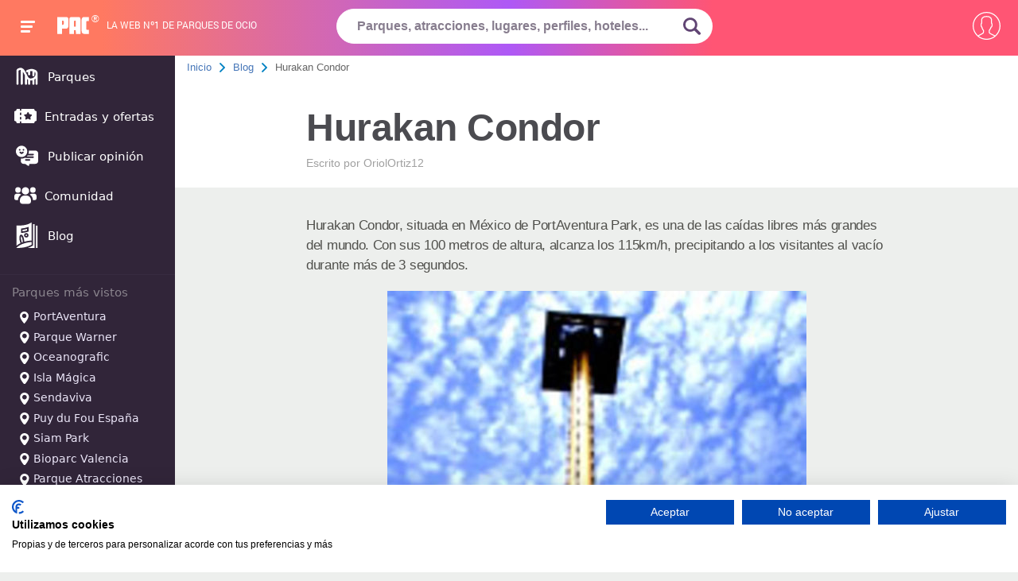

--- FILE ---
content_type: text/html; charset=UTF-8
request_url: https://www.pa-community.com/articulos/hurakan-condor
body_size: 27465
content:
<!DOCTYPE html>
<html>
    <head>
        <!-- Google Tag Manager -->
        <script>
        (function(w,d,s,l,i){w[l]=w[l]||[];w[l].push({'gtm.start':
        new Date().getTime(),event:'gtm.js'});var f=d.getElementsByTagName(s)[0],
        j=d.createElement(s),dl=l!='dataLayer'?'&l='+l:'';j.async=true;j.src=
        'https://www.googletagmanager.com/gtm.js?id='+i+dl;f.parentNode.insertBefore(j,f);
        })(window,document,'script','dataLayer','GTM-KZL3JD');
        </script>
        <!-- End Google Tag Manager -->

                    <meta charset="utf-8">
            <title>Hurakan Condor | PACommunity</title>
<meta name="description" content="Hurakan Condor, situada en México de PortAventura Park, es una de las caídas libres más grandes del mundo. Con sus 100 metros de altura, alcanza los 115km/h, prec">
            <meta name="robots" content="NOODP">
            <meta name="viewport" content="width=device-width, initial-scale=1.0">
            <meta name="theme-color" content="#f67e6b">
            <meta name="one-signal-id" content="ee684eda-06e2-43d0-848f-fc80646b1317">
            <meta name="uid" content="">
                            <link rel="amphtml" href="https://www.pa-community.com/articulos/amp/hurakan-condor">
            <link rel="shortcut icon" href="/favicon.ico">
        <link rel="manifest" href="/get-manifest">
        <!-- pa-server -->
        <style>
            @font-face {
    font-family:PACfont;
    src: url('https://www.pa-community.com/fonts/fuf.eot'); /* IE9 Compat Modes */
    src: url('https://www.pa-community.com/fonts/fuf.woff') format('woff'), /* Modern Browsers */
    url('https://www.pa-community.com/fonts/fuf.ttf')  format('truetype'), /* iOS, Android */
    url('https://www.pa-community.com/fonts/fuf.svg') format('svg');
    font-display: swap;
}
@font-face {
    font-family:Awesome;
    src: url('https://www.pa-community.com/fonts/aws.eot'); /* IE9 Compat Modes */
    src: url('https://www.pa-community.com/fonts/aws.woff') format('woff'), /* Modern Browsers */
    url('https://www.pa-community.com/fonts/aws.ttf')  format('truetype'), /* iOS, Android */
    url('https://www.pa-community.com/fonts/fuf.svg') format('svg');
    font-display: swap;
}
@font-face {
    font-family: "conten";
    src: url("https://www.pa-community.com/fonts/cont.eot");
    src: url("https://www.pa-community.com/fonts/cont.woff") format("woff"),
    url("https://www.pa-community.com/fonts/cont.ttf") format("truetype"),
    url("https://www.pa-community.com/fonts/cont.svg") format("svg");
    font-weight: normal;
    font-style: normal;
    font-display: swap;
}

/* latin-ext */
@font-face {
  font-family: 'Roboto';
  font-style: normal;
  font-weight: 300;
  src: local('Roboto Light'), local('Roboto-Light'), url(https://fonts.gstatic.com/s/roboto/v13/Pru33qjShpZSmG3z6VYwnVtXRa8TVwTICgirnJhmVJw.woff2) format('woff2');
  unicode-range: U+0100-024F, U+1E00-1EFF, U+20A0-20AB, U+20AD-20CF, U+2C60-2C7F, U+A720-A7FF;
  font-display: swap;
}
/* latin */
@font-face {
  font-family: 'Roboto';
  font-style: normal;
  font-weight: 300;
  src: local('Roboto Light'), local('Roboto-Light'), url(https://fonts.gstatic.com/s/roboto/v13/Hgo13k-tfSpn0qi1SFdUfVtXRa8TVwTICgirnJhmVJw.woff2) format('woff2');
  unicode-range: U+0000-00FF, U+0131, U+0152-0153, U+02C6, U+02DA, U+02DC, U+2000-206F, U+2074, U+20AC, U+2212, U+2215, U+E0FF, U+EFFD, U+F000;
  font-display: swap;
}


/* latin-ext */
@font-face {
  font-family: 'Roboto';
  font-style: normal;
  font-weight: 400;
  src: local('Roboto Regular'), local('Roboto-Regular'), url(https://fonts.gstatic.com/s/roboto/v13/fIKu7GwZTy_12XzG_jt8eA.woff2) format('woff2');
  unicode-range: U+0100-024F, U+1E00-1EFF, U+20A0-20AB, U+20AD-20CF, U+2C60-2C7F, U+A720-A7FF;
  font-display: swap;
}
/* latin */
@font-face {
  font-family: 'Roboto';
  font-style: normal;
  font-weight: 400;
  src: local('Roboto Regular'), local('Roboto-Regular'), url(https://fonts.gstatic.com/s/roboto/v13/CWB0XYA8bzo0kSThX0UTuA.woff2) format('woff2');
  unicode-range: U+0000-00FF, U+0131, U+0152-0153, U+02C6, U+02DA, U+02DC, U+2000-206F, U+2074, U+20AC, U+2212, U+2215, U+E0FF, U+EFFD, U+F000;
  font-display: swap;
}
/* latin-ext */
@font-face {
  font-family: 'Source Sans Pro';
  font-style: normal;
  font-weight: 300;
  src: local('Source Sans Pro Light'), local('SourceSansPro-Light'), url(https://fonts.gstatic.com/s/sourcesanspro/v9/toadOcfmlt9b38dHJxOBGDRVvBvQIc1z78c__uoBcyI.woff2) format('woff2');
  unicode-range: U+0100-024F, U+1E00-1EFF, U+20A0-20AB, U+20AD-20CF, U+2C60-2C7F, U+A720-A7FF;
  font-display: swap;
}
/* latin */
@font-face {
  font-family: 'Source Sans Pro';
  font-style: normal;
  font-weight: 300;
  src: local('Source Sans Pro Light'), local('SourceSansPro-Light'), url(https://fonts.gstatic.com/s/sourcesanspro/v9/toadOcfmlt9b38dHJxOBGHPU7CIF47hG64WdfUow7GU.woff2) format('woff2');
  unicode-range: U+0000-00FF, U+0131, U+0152-0153, U+02C6, U+02DA, U+02DC, U+2000-206F, U+2074, U+20AC, U+2212, U+2215, U+E0FF, U+EFFD, U+F000;
  font-display: swap;
}
/* latin-ext */
@font-face {
  font-family: 'Source Sans Pro';
  font-style: normal;
  font-weight: 600;
  src: local('Source Sans Pro Semibold'), local('SourceSansPro-Semibold'), url(https://fonts.gstatic.com/s/sourcesanspro/v9/toadOcfmlt9b38dHJxOBGFKFh1TDTPrUZWzVp6FtpG8.woff2) format('woff2');
  unicode-range: U+0100-024F, U+1E00-1EFF, U+20A0-20AB, U+20AD-20CF, U+2C60-2C7F, U+A720-A7FF;
  font-display: swap;
}
/* latin */
@font-face {
  font-family: 'Source Sans Pro';
  font-style: normal;
  font-weight: 600;
  src: local('Source Sans Pro Semibold'), local('SourceSansPro-Semibold'), url(https://fonts.gstatic.com/s/sourcesanspro/v9/toadOcfmlt9b38dHJxOBGG_w2dyNTaOK_2O4fIAsE0k.woff2) format('woff2');
  unicode-range: U+0000-00FF, U+0131, U+0152-0153, U+02C6, U+02DA, U+02DC, U+2000-206F, U+2074, U+20AC, U+2212, U+2215, U+E0FF, U+EFFD, U+F000;
  font-display: swap;
}
/* latin-ext */
@font-face {
  font-family: 'Source Sans Pro';
  font-style: normal;
  font-weight: 700;
  src: local('Source Sans Pro Bold'), local('SourceSansPro-Bold'), url(https://fonts.gstatic.com/s/sourcesanspro/v9/toadOcfmlt9b38dHJxOBGFxe-GPfKKFmiXaJ_Q0GFr8.woff2) format('woff2');
  unicode-range: U+0100-024F, U+1E00-1EFF, U+20A0-20AB, U+20AD-20CF, U+2C60-2C7F, U+A720-A7FF;
  font-display: swap;
}
/* latin */
@font-face {
  font-family: 'Source Sans Pro';
  font-style: normal;
  font-weight: 700;
  src: local('Source Sans Pro Bold'), local('SourceSansPro-Bold'), url(https://fonts.gstatic.com/s/sourcesanspro/v9/toadOcfmlt9b38dHJxOBGKBBe7f1mpvECReg0afxak4.woff2) format('woff2');
  unicode-range: U+0000-00FF, U+0131, U+0152-0153, U+02C6, U+02DA, U+02DC, U+2000-206F, U+2074, U+20AC, U+2212, U+2215, U+E0FF, U+EFFD, U+F000;
  font-display: swap;
}
@font-face {
	font-family: "cat";
	src: url("https://www.pa-community.com/fonts/cat.eot");
	src: url("https://www.pa-community.com/fonts/cat.eot#iefix") format("embedded-opentype"),
	url("https://www.pa-community.com/fonts/cat.woff") format("woff"),
	url("https://www.pa-community.com/fonts/cat.ttf") format("truetype"),
	url("https://www.pa-community.com/fonts/cat.svg") format("svg");
	font-weight: normal;
	font-style: normal;
	font-display: swap;
}
@font-face {
	font-family: "ski";
	src: url("https://www.pa-community.com/fonts/ski.eot");
	src: url("https://www.pa-community.com/fonts/ski.eot#iefix") format("embedded-opentype"),
	url("https://www.pa-community.com/fonts/ski.woff") format("woff"),
	url("https://www.pa-community.com/fonts/ski.ttf") format("truetype"),
	url("https://www.pa-community.com/fonts/ski.svg") format("svg");
	font-weight: normal;
	font-style: normal;
	font-display: swap;
}
@font-face {
	font-family: "nav";
	src: url("https://www.pa-community.com/fonts/nav.eot");
	src: url("https://www.pa-community.com/fonts/nav.eot#iefix") format("embedded-opentype"),
	url("https://www.pa-community.com/fonts/nav.woff") format("woff"),
	url("https://www.pa-community.com/fonts/nav.ttf") format("truetype"),
	url("https://www.pa-community.com/fonts/nav.svg") format("svg");
	font-weight: normal;
	font-style: normal;
	font-display: swap;
}
        </style>

                                                                                <link rel="stylesheet" type="text/css" href="https://css.pa-community.com/basic-header-bread-icogeneric-grid-articles-subscription-articleshow-pagination-comments-sweetalert2-likeheart-reportdelete-autocomplete-78b89b09bf7b6add57f4939f46edff23.css">
                                                
    </head>
    <body>
        <!-- Google Tag Manager (noscript) -->
        <noscript><iframe src="https://www.googletagmanager.com/ns.html?id=GTM-KZL3JD" height="0" width="0" style="display:none;visibility:hidden"></iframe></noscript>
        <!-- End Google Tag Manager (noscript) -->
            <div id="header">
    <span class="btn-navbarPAC">
        <span class="icon-bar"></span>
        <span class="icon-bar"></span>
        <span class="icon-bar"></span>
    </span>
    <span id="logo">
        <a href="https://www.pa-community.com" title="">
            <span class="pac-text">PAC</span>
            <svg class="pac-logo_image" version="1.0" xmlns="http://www.w3.org/2000/svg" width="48px" height="30px" viewBox="0 0 900.000000 486.000000" preserveAspectRatio="xMidYMid meet">
    <g transform="translate(0.000000,486.000000) scale(0.100000,-0.100000)" fill="#ffffff" stroke="none">
        <path d="M27 4813 c-9 -8 -9 -4745 -1 -4767 6 -14 72 -16 649 -16 394 0 646 4
650 9 3 6 5 335 5 732 0 524 3 725 11 735 9 12 117 14 614 14 504 0 610 2 651
15 27 8 57 15 66 15 10 0 50 16 90 35 208 98 308 248 363 543 22 123 23 2108
0 2195 -8 32 -15 67 -15 77 0 34 -52 147 -97 210 -66 94 -172 152 -347 191
-86 18 -138 19 -1361 19 -699 0 -1275 -3 -1278 -7z m1668 -1065 c74 -28 117
-80 139 -169 24 -96 24 -672 0 -768 -19 -74 -56 -128 -111 -162 -33 -20 -52
-23 -200 -27 -121 -3 -167 -1 -178 8 -13 11 -15 84 -15 560 0 302 3 555 6 564
5 14 28 16 154 16 128 0 156 -3 205 -22z"></path>
        <path d="M3855 4804 c-103 -32 -177 -77 -260 -159 -95 -93 -116 -130 -139
-245 -16 -79 -17 -235 -14 -2225 l3 -2140 643 -3 c353 -1 643 -1 644 0 2 2 5
235 8 518 l5 515 238 5 c131 3 246 2 255 -1 16 -6 17 -48 22 -520 l5 -514 645
0 645 0 3 2155 c2 2086 1 2157 -17 2230 -38 149 -130 266 -263 332 -146 72
-64 68 -1279 67 -949 0 -1101 -2 -1144 -15z m1275 -1024 c70 -36 104 -105 119
-238 13 -121 15 -1410 2 -1430 -6 -10 -60 -13 -251 -12 -134 0 -247 3 -251 6
-14 8 -11 1381 2 1467 16 102 49 161 112 201 59 37 199 40 267 6z"></path>
        <path d="M7475 4805 c-27 -8 -60 -14 -72 -15 -26 0 -112 -37 -210 -89 -34 -18
-137 -122 -156 -157 -69 -128 -94 -195 -133 -354 -18 -72 -19 -154 -19 -1765
0 -1861 -5 -1682 57 -1885 75 -247 213 -402 418 -469 109 -36 255 -43 925 -39
l640 3 0 565 0 565 -270 6 c-157 3 -285 11 -305 17 -46 15 -94 65 -117 122
-17 42 -18 112 -21 1080 -3 1148 -5 1119 61 1204 59 74 86 80 392 86 l270 5 0
565 0 565 -705 2 c-576 1 -714 -1 -755 -12z"></path>
    </g>
</svg><span>®</span>
        </a>
    </span>
            <span id="bestline">La web nº1 de parques de ocio</span>
    <span id="btn-search"><svg><use xlink:href="#lupazoom"></svg></span>
    <form id="search-box" name="search_form" action="https://www.pa-community.com/busqueda" method="post" novalidate>
        <input type="hidden" name="_token" value="2as38WP6m1HHxM7guFY27G8R74mZnVs2pCzB2Iei">
        <fieldset>
            <input id="header-search" class="choose_park_input_url ac_input" name="query" type="text" placeholder="Parques, atracciones, lugares, perfiles, hoteles..." value="" autocomplete="off" required>
            <span title="Buscar" id="submit-id" class="go_icon">
                <svg xmlns="http://www.w3.org/2000/svg" id="lupazoom"  version="1.1" xmlns:xlink="http://www.w3.org/1999/xlink" xmlns:svgjs="http://svgjs.com/svgjs" width="22" height="22" x="0" y="0" viewBox="0 0 118.783 118.783" style="enable-background:new 0 0 512 512" xml:space="preserve" class=""><g><g><path d="M115.97,101.597L88.661,74.286c4.64-7.387,7.333-16.118,7.333-25.488c0-26.509-21.49-47.996-47.998-47.996S0,22.289,0,48.798c0,26.51,21.487,47.995,47.996,47.995c10.197,0,19.642-3.188,27.414-8.605l26.984,26.986c1.875,1.873,4.333,2.806,6.788,2.806c2.458,0,4.913-0.933,6.791-2.806C119.72,111.423,119.72,105.347,115.97,101.597z M47.996,81.243c-17.917,0-32.443-14.525-32.443-32.443s14.526-32.444,32.443-32.444c17.918,0,32.443,14.526,32.443,32.444S65.914,81.243,47.996,81.243z"></path></g></svg>
            </span>
        </fieldset>
        <input type="hidden" id="jx_url" value="https://www.pa-community.com/ajax/search">
        <input type="hidden" class="destionation_type" name="destionation_type" value="">
        <input type="hidden" class="park_url" name="park_url" value="">
        <input type="hidden" class="error_txt" name="error_txt" value="Selecciona uno de los parques sugeridos al empezar a escribir.">
    </form>
    <input type="hidden" id="environment" value="6bf26a57e378144f058a">
    <input type="hidden" id="notification_uid" value="d41d8cd98f00b204e9800998ecf8427e">
    <input type="hidden" id="__csrf_token" value="2as38WP6m1HHxM7guFY27G8R74mZnVs2pCzB2Iei">
    <input type="hidden" id="onesignal_trans" data-state-unsubscribed="Clica para que te avisemos de ofertas y novedades" data-state-subscribed="messages.You&#039;re subscribed to notifications" data-state-blocked="messages.You&#039;ve blocked notifications" data-prenotify="Clica para suscribirte a las notificaciones" data-action-subscribed="¡Gracias! Ahora recibirás avisos así ocasionalmente" data-action-resubscribed="messages.You&#039;re subscribed to notifications" data-action-unsubscribed="messages.You won&#039;t receive notifications again" data-main-title="Gestiona las notificaciones" data-main-button-subscribe="SUSCRIBETE" data-main-button-unsubscribe="DESUSCRIBETE" data-blocked-title="Desbloquea notificaciones" data-blocked-message="Sigue estas instrucciones para permitir las notificaciones:" data-action-message="messages.We&#039;d like to show you notifications for the latest news and updates." data-accept-button-text="PERMITIR" data-cancel-button-text="NO, GRACIAS" data-welcome-title="¡Gracias!" data-welcome-message="¡Gracias! Ahora recibirás avisos así ocasionalmente">
    <div id="user-nav">
                    <span class="btn-usernav circle circle2">
                <svg xmlns="http://www.w3.org/2000/svg" xmlns:xlink="http://www.w3.org/1999/xlink" version="1.1" x="0px" y="0px" viewBox="0 0 55 55" style="vertical-align: middle; enable-background:new 0 0 512 512;" xml:space="preserve" width="35px" height="35px" class=""><g transform=""><path d="M55,27.5C55,12.337,42.663,0,27.5,0S0,12.337,0,27.5c0,8.009,3.444,15.228,8.926,20.258l-0.026,0.023l0.892,0.752 c0.058,0.049,0.121,0.089,0.179,0.137c0.474,0.393,0.965,0.766,1.465,1.127c0.162,0.117,0.324,0.234,0.489,0.348 c0.534,0.368,1.082,0.717,1.642,1.048c0.122,0.072,0.245,0.142,0.368,0.212c0.613,0.349,1.239,0.678,1.88,0.98 c0.047,0.022,0.095,0.042,0.142,0.064c2.089,0.971,4.319,1.684,6.651,2.105c0.061,0.011,0.122,0.022,0.184,0.033 c0.724,0.125,1.456,0.225,2.197,0.292c0.09,0.008,0.18,0.013,0.271,0.021C25.998,54.961,26.744,55,27.5,55 c0.749,0,1.488-0.039,2.222-0.098c0.093-0.008,0.186-0.013,0.279-0.021c0.735-0.067,1.461-0.164,2.178-0.287 c0.062-0.011,0.125-0.022,0.187-0.034c2.297-0.412,4.495-1.109,6.557-2.055c0.076-0.035,0.153-0.068,0.229-0.104 c0.617-0.29,1.22-0.603,1.811-0.936c0.147-0.083,0.293-0.167,0.439-0.253c0.538-0.317,1.067-0.648,1.581-1 c0.185-0.126,0.366-0.259,0.549-0.391c0.439-0.316,0.87-0.642,1.289-0.983c0.093-0.075,0.193-0.14,0.284-0.217l0.915-0.764 l-0.027-0.023C51.523,42.802,55,35.55,55,27.5z M2,27.5C2,13.439,13.439,2,27.5,2S53,13.439,53,27.5 c0,7.577-3.325,14.389-8.589,19.063c-0.294-0.203-0.59-0.385-0.893-0.537l-8.467-4.233c-0.76-0.38-1.232-1.144-1.232-1.993v-2.957 c0.196-0.242,0.403-0.516,0.617-0.817c1.096-1.548,1.975-3.27,2.616-5.123c1.267-0.602,2.085-1.864,2.085-3.289v-3.545 c0-0.867-0.318-1.708-0.887-2.369v-4.667c0.052-0.519,0.236-3.448-1.883-5.864C34.524,9.065,31.541,8,27.5,8 s-7.024,1.065-8.867,3.168c-2.119,2.416-1.935,5.345-1.883,5.864v4.667c-0.568,0.661-0.887,1.502-0.887,2.369v3.545 c0,1.101,0.494,2.128,1.34,2.821c0.81,3.173,2.477,5.575,3.093,6.389v2.894c0,0.816-0.445,1.566-1.162,1.958l-7.907,4.313 c-0.252,0.137-0.502,0.297-0.752,0.476C5.276,41.792,2,35.022,2,27.5z M42.459,48.132c-0.35,0.254-0.706,0.5-1.067,0.735 c-0.166,0.108-0.331,0.216-0.5,0.321c-0.472,0.292-0.952,0.57-1.442,0.83c-0.108,0.057-0.217,0.111-0.326,0.167 c-1.126,0.577-2.291,1.073-3.488,1.476c-0.042,0.014-0.084,0.029-0.127,0.043c-0.627,0.208-1.262,0.393-1.904,0.552 c-0.002,0-0.004,0.001-0.006,0.001c-0.648,0.16-1.304,0.293-1.964,0.402c-0.018,0.003-0.036,0.007-0.054,0.01 c-0.621,0.101-1.247,0.174-1.875,0.229c-0.111,0.01-0.222,0.017-0.334,0.025C28.751,52.97,28.127,53,27.5,53 c-0.634,0-1.266-0.031-1.895-0.078c-0.109-0.008-0.218-0.015-0.326-0.025c-0.634-0.056-1.265-0.131-1.89-0.233 c-0.028-0.005-0.056-0.01-0.084-0.015c-1.322-0.221-2.623-0.546-3.89-0.971c-0.039-0.013-0.079-0.027-0.118-0.04 c-0.629-0.214-1.251-0.451-1.862-0.713c-0.004-0.002-0.009-0.004-0.013-0.006c-0.578-0.249-1.145-0.525-1.705-0.816 c-0.073-0.038-0.147-0.074-0.219-0.113c-0.511-0.273-1.011-0.568-1.504-0.876c-0.146-0.092-0.291-0.185-0.435-0.279 c-0.454-0.297-0.902-0.606-1.338-0.933c-0.045-0.034-0.088-0.07-0.133-0.104c0.032-0.018,0.064-0.036,0.096-0.054l7.907-4.313 c1.36-0.742,2.205-2.165,2.205-3.714l-0.001-3.602l-0.23-0.278c-0.022-0.025-2.184-2.655-3.001-6.216l-0.091-0.396l-0.341-0.221 c-0.481-0.311-0.769-0.831-0.769-1.392v-3.545c0-0.465,0.197-0.898,0.557-1.223l0.33-0.298v-5.57l-0.009-0.131 c-0.003-0.024-0.298-2.429,1.396-4.36C21.583,10.837,24.061,10,27.5,10c3.426,0,5.896,0.83,7.346,2.466 c1.692,1.911,1.415,4.361,1.413,4.381l-0.009,5.701l0.33,0.298c0.359,0.324,0.557,0.758,0.557,1.223v3.545 c0,0.713-0.485,1.36-1.181,1.575l-0.497,0.153l-0.16,0.495c-0.59,1.833-1.43,3.526-2.496,5.032c-0.262,0.37-0.517,0.698-0.736,0.949 l-0.248,0.283V39.8c0,1.612,0.896,3.062,2.338,3.782l8.467,4.233c0.054,0.027,0.107,0.055,0.16,0.083 C42.677,47.979,42.567,48.054,42.459,48.132z" data-original="#000000" class="active-path" data-old_color="#000000" fill="#FFFFFF"/></g> </svg>
            </span>
            <nav id="right-nav">
                <a title="Entrar" rel="nofollow" href="https://www.pa-community.com/iniciar-sesion">
                    <svg xmlns="http://www.w3.org/2000/svg" xmlns:xlink="http://www.w3.org/1999/xlink" version="1.1" x="0px" y="0px" width="25px" height="25px" viewBox="0 0 612 612" style=" vertical-align:middle; enable-background:new 0 0 612 612;" xml:space="preserve" class=""><g><g><g id="_x36__30_"><g><path d="M331.685,425.378c-7.478,7.479-7.478,19.584,0,27.043c7.479,7.478,19.584,7.478,27.043,0l131.943-131.962 c3.979-3.979,5.681-9.276,5.412-14.479c0.269-5.221-1.434-10.499-5.412-14.477L358.728,159.56 c-7.459-7.478-19.584-7.478-27.043,0c-7.478,7.478-7.478,19.584,0,27.042l100.272,100.272H19.125C8.568,286.875,0,295.443,0,306 c0,10.557,8.568,19.125,19.125,19.125h412.832L331.685,425.378z M535.5,38.25H153c-42.247,0-76.5,34.253-76.5,76.5v76.5h38.25 v-76.5c0-21.114,17.117-38.25,38.25-38.25h382.5c21.133,0,38.25,17.136,38.25,38.25v382.5c0,21.114-17.117,38.25-38.25,38.25H153 c-21.133,0-38.25-17.117-38.25-38.25v-76.5H76.5v76.5c0,42.247,34.253,76.5,76.5,76.5h382.5c42.247,0,76.5-34.253,76.5-76.5 v-382.5C612,72.503,577.747,38.25,535.5,38.25z" data-original="#000000" class="active-path" data-old_color="#000000" fill="#FFFFFF"/></g></g></g></g> </svg>
                    Entrar
                </a>
                <a title="Mis Compras" target="_blank" rel="nofollow" href="https://taquilla.pa-community.com/mis-compras">
                    <svg xmlns="http://www.w3.org/2000/svg" xmlns:xlink="http://www.w3.org/1999/xlink" version="1.1" height="25px" width="25px" x="0px" y="0px" viewBox="0 0 512 512" style="vertical-align: middle; enable-background:new 0 0 512 512;" xml:space="preserve"><g><g><path d="M442.938,195.11l-43.647,240.033H112.709L69.062,195.116l-34.112,6.201l46.23,254.266c1.502,8.241,8.68,14.233,17.059,14.233h315.521c8.379,0,15.556-5.993,17.053-14.239l46.23-254.266L442.938,195.11z"></path></g></g><g><g><path d="M494.664,180.877H17.336C7.761,180.877,0,188.638,0,198.213c0,9.575,7.761,17.336,17.336,17.336h477.327c9.576,0,17.336-7.761,17.336-17.336C512,188.638,504.239,180.877,494.664,180.877z"></path></g></g><g><g><path d="M441.863,188.314L345.357,49.623c-5.472-7.853-16.267-9.801-24.138-4.328c-7.853,5.472-9.795,16.273-4.328,24.132l96.506,138.691c3.369,4.843,8.766,7.437,14.25,7.437c3.415,0,6.865-1.011,9.887-3.109C445.388,206.974,447.33,196.173,441.863,188.314z"></path></g></g><g><g><path d="M198.871,45.295c-7.859-5.473-18.665-3.537-24.132,4.328L78.233,188.314c-5.467,7.859-3.531,18.665,4.328,24.132c3.017,2.098,6.466,3.109,9.888,3.109c5.478,0,10.87-2.6,14.245-7.437l96.506-138.691C208.666,61.568,206.73,50.762,198.871,45.295z"></path></g></g><g><g><path d="M342.919,255.417c-6.709-6.836-17.683-6.94-24.514-0.231l-82.463,80.938l-43.352-39.741c-7.062-6.461-18.024-5.993-24.496,1.069c-6.472,7.056-5.993,18.024,1.063,24.496l55.476,50.853c3.323,3.04,7.518,4.554,11.714,4.554c4.398,0,8.784-1.659,12.153-4.964l94.194-92.461C349.53,273.227,349.628,262.254,342.919,255.417z"></path></g></g></svg>
                    Mis Compras                </a>
            </nav>

            </div>
    </div>
<nav id="main-nav">
    <a href="https://www.pa-community.com/parques" title="Parques"><span><svg xmlns="http://www.w3.org/2000/svg" version="1.1" xmlns:xlink="http://www.w3.org/1999/xlink" width="32" height="32" x="0" y="0" viewBox="0 0 24 24" style="enable-background:new 0 0 512 512" xml:space="preserve" class=""><g><path clip-rule="evenodd" d="m6.00012 6.00697c-.51185-.04391-1.09262.13277-1.63258.42744-.05616.03065-.09147.04999-.12149.06733-.02773.01602-.04133.02489-.04877.03005-.00023.00016-.00048.00034-.00075.00052-.00607.00418-.0203.01397-.05736.05332-.00203.00257-.00666.00856-.01375.01853-.01414.01989-.03134.0462-.04904.07603-.01771.02982-.03256.05752-.04324.07946-.00551.01131-.00857.01832-.00979.02119-.01521.04595-.02323.08192-.02323.46675l-.00008 11.75231c0 .5523-.44772 1-1.00001 1-.55228 0-.99999-.4477-.99999-1l.00008-11.75232c0-.01948-.00003-.03901-.00006-.05858-.00048-.32306-.00097-.65944.12805-1.04701.05865-.17617.15056-.35146.22836-.48255.0778-.1311.18764-.29574.31419-.43162l.73179.68154-.73179-.68154c.27628-.29664.49923-.41828.72879-.54353.00334-.00182.00667-.00364.01-.00546l.47905.87779-.47905-.87779c.83629-.45639 2.13832-.92515 3.46941-.53218.18769.05542.36749.12363.53963.20292 1.01335.46677 1.73037 1.3024 2.27283 2.11385.37738.56451.72408 1.20702 1.02718 1.76884.1219.2258.2367.43857.3436.62799.2335.41352.4673.91629.695 1.40605.0483.104.0964.2073.1441.3091.354.7551.716 1.4839 1.1426 2.0824.4283.601.857.9768 1.3021 1.1409.9953.3668 1.9415.2114 2.6766-.0722.1404-.0542.3239-.1314.5311-.2348 1.07-.534 2.4465-1.5835 2.4465-3.49178 0-.96711-.1157-1.42254-.3836-1.74808-.1159-.14077-.2868-.2889-.5501-.43944l-.0665 3.2082c-.0114.5522-.4683.9905-1.0205.9791s-.9905-.4683-.9791-1.0205l.0799-3.85413c-.4237-.08104-1.1917-.08384-2.0801.076v2.89863c0 .5522-.4477 1-1 1s-1-.4478-1-1v-2.27487c-.1731.0815-.3412.16982-.5025.26509-.4756.2808-1.0888.12291-1.3696-.35266s-.1229-1.08873.3527-1.36953c.7192-.42465 1.5016-.72664 2.2583-.93132 1.4442-.39061 2.9386-.46314 3.8733-.24239 1.6465.38882 2.8261.90925 3.5484 1.7868.7427.9023.8394 1.9862.8394 3.0191v.00008l-.0001 8.9999c0 .5523-.4477 1-1 1s-1-.4477-1-1l.0001-4.7417c-.3376.2895-.6816.5272-1 .719l-.0001 4.0227c0 .5523-.4477 1-1 1s-1-.4477-1-1l.0001-3.1707c-.5908.1497-1.27.2307-2 .1574l-.0001 3.0133c0 .5523-.4477 1-1 1s-1-.4477-1-1l.0001-3.6403c-.3784-.2284-.7102-.5133-1.0024-.8245l.0023 4.4643c.0003.5523-.4471 1.0002-.9994 1.0005s-1.0003-.4472-1.0006-.9994l-.0041-7.7782c-.0223-.0478-.04426-.095-.0659-.1415-.22669-.487-.41854-.8991-.6095-1.23733-.14643-.25938-.28298-.51275-.41667-.7608-.28247-.52411-.55214-1.02448-.8752-1.50774-.00951-.01422-.01901-.02835-.02852-.04238l-.00007 11.46735c0 .5523-.44772 1-1 1-.55229 0-1-.4477-1-1z" fill="#ffff" fill-rule="evenodd" data-original="#ffff" class=""></path></g></svg></span> Parques</a>
    <a href="https://www.pa-community.com/ofertas" title=""><span><svg xmlns="http://www.w3.org/2000/svg" version="1.1" xmlns:xlink="http://www.w3.org/1999/xlink" xmlns:svgjs="http://svgjs.com/svgjs" width="28" height="32" x="0" y="0" viewBox="0 0 512 512" style="enable-background:new 0 0 512 512" xml:space="preserve" class=""><g><path d="m497 141c-19.299 0-35-15.701-35-35 0-8.284-6.716-15-15-15h-287v31.154c0 8.284-6.716 15-15 15s-15-6.716-15-15v-31.154h-65c-8.284 0-15 6.716-15 15 0 19.299-15.701 35-35 35-8.284 0-15 6.716-15 15v200c0 8.284 6.716 15 15 15 19.299 0 35 15.701 35 35 0 8.284 6.716 15 15 15h65v-31.154c0-8.284 6.716-15 15-15s15 6.716 15 15v31.154h287c8.284 0 15-6.716 15-15 0-19.299 15.701-35 35-35 8.284 0 15-6.716 15-15v-200c0-8.284-6.716-15-15-15zm-337 183.319c0 8.284-6.716 15-15 15s-15-6.716-15-15v-35.556c0-8.284 6.716-15 15-15s15 6.716 15 15zm0-101.082c0 8.284-6.716 15-15 15s-15-6.716-15-15v-35.556c0-8.284 6.716-15 15-15s15 6.716 15 15zm240.127 22.63-31.932 31.126 7.538 43.949c.965 5.628-1.348 11.315-5.967 14.672-2.613 1.898-5.708 2.864-8.818 2.864-2.388 0-4.784-.569-6.979-1.723l-39.47-20.751-39.47 20.751c-5.053 2.656-11.177 2.214-15.797-1.142-4.619-3.356-6.933-9.044-5.967-14.672l7.538-43.949-31.932-31.126c-4.088-3.985-5.56-9.946-3.795-15.377 1.764-5.43 6.458-9.388 12.109-10.208l44.128-6.412 19.735-39.987c2.527-5.12 7.742-8.361 13.451-8.361s10.924 3.241 13.451 8.361l19.735 39.987 44.128 6.412c5.65.82 10.345 4.778 12.109 10.208 1.766 5.432.294 11.393-3.795 15.378z" fill="#ffffff" data-original="#ffffff" class=""></path></g></svg></span> Entradas y ofertas</a>
    <a rel="nofollow" href="https://www.pa-community.com/nueva-opinion" title="Publicar opinión"><span><svg xmlns="http://www.w3.org/2000/svg" version="1.1" xmlns:xlink="http://www.w3.org/1999/xlink" width="32" height="32" x="0" y="0" viewBox="0 0 32 32" style="enable-background:new 0 0 512 512" xml:space="preserve" class=""><g><path d="m26.5700073 9.4599609h-8.3699951c.039978.3300171.0599976.6600342.0599976 1 0 1.0300293-.1699829 2.0200195-.4799805 2.9400024h5.7799683c.5599976 0 1 .4500122 1 1 0 .5599976-.4400024 1-1 1h-6.7600098c-.3200073.5100098-.7000122.9700317-1.1199951 1.4000244h7.8800049c.5599976 0 1 .4400024 1 1 0 .5499878-.4400024 1-1 1h-9c-.3499756 0-.6599731-.1799927-.8400269-.460022-1.3499756.8000488-2.9199829 1.25-4.5899658 1.25-.3400269 0-.6699829-.0199585-1-.0599976v3.1700439c0 1.8999634 1.539978 3.4299927 3.4299927 3.4299927h1.9700317l3.6499634 2.3800049c.3137093.1992455.6934967.213398 1.0200195.039978.3200073-.1699829.5299683-.5100098.5299683-.8800049v-1.539978h7.8400269c1.8900146.0000002 3.4299926-1.5300291 3.4299926-3.4299925v-9.8099976c0-1.8900146-1.539978-3.4300537-3.4299927-3.4300537zm-7.5100097 12.7300415h-4.5c-.5499878 0-1-.4500122-1-1s.4500122-1 1-1h4.5c.5599976 0 1 .4500122 1 1s-.4400025 1-1 1z" fill="#fff" data-original="#fff" class=""></path><path d="m14.2999878 15.3599854c1.2510195-1.3148146 1.9533844-3.0470667 1.960022-4.9000244 0-3.9299927-3.2000122-7.1300049-7.1300049-7.1300049s-7.1300049 3.2000122-7.1300049 7.1300048c0 3.9300537 3.2000122 7.1300049 7.1300049 7.1300049 2.039978 0 3.8699951-.8599853 5.1699829-2.2299804zm-2.7999878-5.8800049c-.5599976 0-1.0100098-.4500122-1.0100098-1s.4400024-1 1-1h.0100098c.5499878 0 1 .4500122 1 1s-.4500122 1-1 1zm.1300049 1.75c.3099976.460022.1799927 1.0800171-.2700195 1.3900146l-1.6799927 1.1099854c-.1599731.1199951-.3599854.1699829-.5499878.1699829s-.3900146-.0499878-.5599976-.1699829l-1.6699829-1.1099854c-.460022-.3099976-.5800171-.9299927-.2700195-1.3900146.2999878-.460022.9199829-.5800171 1.3800049-.2700195l1.1199951.7400513 1.1199951-.7400514c.460022-.3099975 1.0800171-.1900024 1.3800049.2700196zm-4.8599854-3.75h.0100098c.5499878 0 1 .4500122 1 1s-.4500122 1-1 1c-.5500488 0-1-.4500122-1-1s.4399414-1 .9899902-1z" fill="#fff" data-original="#fff" class=""></path></g></svg></span> Publicar opinión</a>
    <a href="https://www.pa-community.com/comunidad" title="Comunidad"><span><svg xmlns="http://www.w3.org/2000/svg" version="1.1" xmlns:xlink="http://www.w3.org/1999/xlink" width="28" height="32" x="0" y="0" viewBox="0 0 24 24" style="enable-background:new 0 0 512 512" xml:space="preserve" class=""><g><circle cx="4" cy="6" r="3" fill="#fff" data-original="#fff" class=""></circle><path d="m7.29 11.07a6.991 6.991 0 0 0 -3.29 5.93h-2a2.006 2.006 0 0 1 -2-2v-2a3.009 3.009 0 0 1 3-3h2a3 3 0 0 1 2.29 1.07z" fill="#fff" data-original="#fff" class=""></path><circle cx="20" cy="6" r="3" fill="#fff" data-original="#fff" class=""></circle><path d="m24 13v2a2.006 2.006 0 0 1 -2 2h-2a6.991 6.991 0 0 0 -3.29-5.93 3 3 0 0 1 2.29-1.07h2a3.009 3.009 0 0 1 3 3z" fill="#fff" data-original="#fff" class=""></path><circle cx="12" cy="7" r="4" fill="#fff" data-original="#fff" class=""></circle><path d="m18 17v1a3.009 3.009 0 0 1 -3 3h-6a3.009 3.009 0 0 1 -3-3v-1a5 5 0 0 1 5-5h2a5 5 0 0 1 5 5z" fill="#ffffff" data-original="#ffffff" class=""></path></g></svg></span> Comunidad</a>
    <a href="https://www.pa-community.com/articulos" title="Blog"><span><svg xmlns="http://www.w3.org/2000/svg" version="1.1" xmlns:xlink="http://www.w3.org/1999/xlink"  width="32" height="32" x="0" y="0" viewBox="0 0 511.99 511.99" style="enable-background:new 0 0 512 512" xml:space="preserve" class=""><g><g><g><g><path d="m165.765 344.39c-7.2-40.83-20.87-63.95-27.56-69.92-4.23 7.9-9.18 34.29-1.98 75.12 3.66 20.77 9.64 39.95 16.63 53.8 5.823-2.292 12.191-4.654 16-5.99 1.36-15.08.29-33.86-3.09-53.01zm-104.77-282.4h-15v401.95c23.375-19.642 51.19-35.842 79.24-48.79-7.99-16.39-14.52-37.45-18.56-60.35-9.07-51.47-4.53-105.82 26.09-111.21 30.61-5.4 53.47 44.12 62.55 95.59 2.98 16.91 4.35 33.38 4.09 48.2 39.17-11.7 80.41-19.84 119.27-23.41 9.42-.87 18.55-1.44 27.32-1.73v-362.24c-35.157 12.773-78.56 61.99-285 61.99zm180 240c-24.81 0-45-20.19-45-45s20.19-45 45-45 45 20.19 45 45-20.19 45-45 45zm45-120.23-10.71 3.2c-74.893 22.345-127.685 24.065-139.29 25.67v-90.32c8.441-1.303 61.555-4.006 130.26-26.86l19.74-6.57zm35.43 212.08c-88.985 8.176-216.064 45.616-275.43 111.58v6.57h15c185.918 0 265.94-58.723 285-65.73v-54.01c-7.88.28-16.1.81-24.57 1.59zm-80.43-151.85c-8.27 0-15 6.73-15 15s6.73 15 15 15 15-6.73 15-15-6.73-15-15-15zm-75-94.89v30.25c30.34-3.78 60.51-9.82 90-18.05v-31.2c-29.44 8.66-59.59 15.02-90 19z" fill="#fff" data-original="#fff" class=""></path></g></g><g><g><path d="m375.995 31.99v432.82c-27.823 13.273-57.233 30.917-105.94 47.18h135.94v-480z" fill="#fff" data-original="#fff" class=""></path></g></g><g><g><path d="m435.995 61.99v450h30v-450z" fill="#fff" data-original="#fff" class=""></path></g></g></g></g></svg></span> Blog</a>

    <span class="parks">
        <span>Parques más vistos</span>
        <a href="https://www.pa-community.com/parques/port-aventura"><svg xmlns="http://www.w3.org/2000/svg" version="1.1" xmlns:xlink="http://www.w3.org/1999/xlink" xmlns:svgjs="http://svgjs.com/svgjs" width="15" height="15" x="0" y="0" viewBox="0 0 512 512" style="enable-background:new 0 0 512 512" xml:space="preserve" class=""><g id="geosvg"><g><g><path d="M256,0C153.755,0,70.573,83.182,70.573,185.426c0,126.888,165.939,313.167,173.004,321.035c6.636,7.391,18.222,7.378,24.846,0c7.065-7.868,173.004-194.147,173.004-321.035C441.425,83.182,358.244,0,256,0z M256,278.719c-51.442,0-93.292-41.851-93.292-93.293S204.559,92.134,256,92.134s93.291,41.851,93.291,93.293S307.441,278.719,256,278.719z" fill="#fff" class=""></path></g></svg> PortAventura</a>
        <a href="https://www.pa-community.com/parques/parque-warner"><svg viewBox="0 0 490 490" width="15px" height="15px" fill="#fff"><use fill="#fff" xlink:href="#geosvg"></use></svg> Parque Warner</a>
        <a href="https://www.pa-community.com/parques/oceanografic"><svg viewBox="0 0 490 490" width="15px" height="15px" fill="#fff"><use fill="#fff" xlink:href="#geosvg"></use></svg> Oceanografic</a>
        <a href="https://www.pa-community.com/parques/isla-magica"><svg viewBox="0 0 490 490" width="15px" height="15px" fill="#fff"><use fill="#fff" xlink:href="#geosvg"></use></svg> Isla Mágica</a>
        <a href="https://www.pa-community.com/parques/sendaviva"><svg viewBox="0 0 490 490" width="15px" height="15px" fill="#fff"><use fill="#fff" xlink:href="#geosvg"></use></svg> Sendaviva</a>
        <a href="https://www.pa-community.com/parques/puy-du-fou-espana"><svg viewBox="0 0 490 490" width="15px" height="15px" fill="#fff"><use fill="#fff" xlink:href="#geosvg"></use></svg> Puy du Fou España</a>
        <a href="https://www.pa-community.com/parques/siam-park"><svg viewBox="0 0 490 490" width="15px" height="15px" fill="#fff"><use fill="#fff" xlink:href="#geosvg"></use></svg> Siam Park</a>
        <a href="https://www.pa-community.com/parques/bioparc-valencia"><svg viewBox="0 0 490 490" width="15px" height="15px" fill="#fff"><use fill="#fff" xlink:href="#geosvg"></use></svg> Bioparc Valencia</a>
        <a href="https://www.pa-community.com/parques/parque-atracciones-madrid"><svg viewBox="0 0 490 490" width="15px" height="15px" fill="#fff"><use fill="#fff" xlink:href="#geosvg"></use></svg> Parque Atracciones</a>
        <a href="https://www.pa-community.com/parques/terra-mitica"><svg viewBox="0 0 490 490" width="15px" height="15px" fill="#fff"><use fill="#fff" xlink:href="#geosvg"></use></svg> Terra Mítica</a>

        <a class="more" rel="nofollow" href="https://www.pa-community.com/parques" title="Parques ">+ Parques</a>
    </span>
</nav>



    <div class="progress-container">
        <div class="progress-bar" id="myBar"></div>
    </div>
            <p class="breadcrum">
            <a href="https://www.pa-community.com/inicio">Inicio</a>
            <span class="glyph-icon flaticon-play45"></span> <a href="https://www.pa-community.com/articulos" title=""> Blog</a>
            <span class="glyph-icon flaticon-play45"></span> Hurakan Condor
        </p>
        <div class="jumbo-image2">
    </div>
    <article class="main-article">
        <header>
            <div class="container">
                                <h1>Hurakan Condor</h1>

                <p class="context-info">
                    

                     <span>Escrito por <span>OriolOrtiz12</span></span>


                                                        </p>
            </div>
        </header>
        <div class="article-body richtext">
            <p>Hurakan Condor, situada en México de PortAventura Park, es una de las caídas libres más grandes del mundo. Con sus 100 metros de altura, alcanza los 115km/h, precipitando a los visitantes al vacío durante más de 3 segundos.</p> <p><img alt="messages.Foto Articulo" class="bigPhoto" src="https://thumbnail.pa-community.com/tr:q-91/0e/0f/40c15f2bef9f259ba351f46e1485/fba82072d6d322e4338bbc96fe37bae7.jpg"></p>
            <div>
                                    <div class="like-section">
                        <span class="label-heart_off"><svg xmlns="http://www.w3.org/2000/svg" xmlns:xlink="http://www.w3.org/1999/xlink" version="1.1" id="heart" x="0px" y="0px" viewBox="0 0 492.719 492.719" style="enable-background:new 0 0 492.719 492.719;" xml:space="preserve" width="20px" height="20px"><g><g><path d="M492.719,166.008c0-73.486-59.573-133.056-133.059-133.056c-47.985,0-89.891,25.484-113.302,63.569 c-23.408-38.085-65.332-63.569-113.316-63.569C59.556,32.952,0,92.522,0,166.008c0,40.009,17.729,75.803,45.671,100.178 l188.545,188.553c3.22,3.22,7.587,5.029,12.142,5.029c4.555,0,8.922-1.809,12.142-5.029l188.545-188.553 C474.988,241.811,492.719,206.017,492.719,166.008z"/></g></g></svg></span>
                    </div>
                    <span class="counter">0</span>
                                    
                    

            </div>
        </div>

        <footer>
            <div class="card-author">
                <p>
                    <span class="circle" style="background-image:url(https://thumbnail.pa-community.com/tr:w-100,h-100/7b/07/cd92739f474efef89b32fe9da7f3/oriolortiz12.da7e2084cca56545b127a670fbc401aa.jpg)"></span>
                </p>
                <p class="name">
                                            <span>OriolOrtiz12</span>
                                    </p>
                <p><span class="nav-parks"></span><br/> Visitó 3 parques de ocio.</p>
                <p class="role">    </p>
            </div>
        </footer>

</article>
<div class="container">
<aside class="articles-list">
<p>También podría interesarte...</p>
<ul class="row">

<li class="col-xs-6 col-sm-4 col-md-3">
    <article>
        <a href="https://www.pa-community.com/articulos/la-monja-el-nuevo-pasaje-2024-de-warner-podria-tener-algo-nunca-visto" rel="nofollow" class="main-photo"  style="background-image: url('https://thumbnail.pa-community.com/tr:w-600,h-600/00/c9/c808fc9dee8081d4cc86841f4a9a/78eca545f8c8ff1b6643bbc85a3e7c28.png')" >
        </a>
        <div>
            <h2>
                <a href="https://www.pa-community.com/articulos/la-monja-el-nuevo-pasaje-2024-de-warner-podria-tener-algo-nunca-visto">La Monja: El nuevo pasaje 2024 de Warner podría tener algo nunca visto</a>
            </h2>
            <p>
                                    <time datetime="2024-09-25 18:00:38">25-09-2024</time>
                                                    <span>por  Éric A. </span>
                
            </p>
        </div>
    </article>
</li>
<li class="col-xs-6 col-sm-4 col-md-3">
    <article>
        <a href="https://www.pa-community.com/articulos/probe-hysteria-en-portaventura-y-esto-es-lo-que-me-parecio" rel="nofollow" class="main-photo"  style="background-image: url('https://thumbnail.pa-community.com/tr:w-600,h-600/4e/15/da28012728016d14edc7f39ec37d/7137bd75a191130c5db0bb8a9e150587.jpg')" >
        </a>
        <div>
            <h2>
                <a href="https://www.pa-community.com/articulos/probe-hysteria-en-portaventura-y-esto-es-lo-que-me-parecio">Probé Hysteria en PortAventura y esto es lo que me pareció</a>
            </h2>
            <p>
                                    <time datetime="2024-09-10 17:47:52">10-09-2024</time>
                                                    <span>por  Éric A. </span>
                
            </p>
        </div>
    </article>
</li>
<li class="col-xs-6 col-sm-4 col-md-3">
    <article>
        <a href="https://www.pa-community.com/articulos/halloween-todos-los-parques-donde-celebrarlo" rel="nofollow" class="main-photo"  style="background-image: url('https://thumbnail.pa-community.com/tr:w-600,h-600/6b/9e/445409c8f83664ed82a970d79b03/94f4ec467d2d4bc9ff8ad7db0dd73aba.jpg')" >
        </a>
        <div>
            <h2>
                <a href="https://www.pa-community.com/articulos/halloween-todos-los-parques-donde-celebrarlo">Halloween 2025: todos los parques donde ir a pasar miedo</a>
            </h2>
            <p>
                                                    <span>por  Éric A. </span>
                
            </p>
        </div>
    </article>
</li>
    <li class="col-xs-6 col-sm-4 col-md-3 park-article">

        <div>
            <a href="https://www.pa-community.com/ofertas">
                <span class="icon"><span class="nav-tickets"></span> </span>
                <h2>

                    Entradas y ofertas
                </h2>
                <p>Elige entre cientos de parques de todo el mundo. La mayor oferta online de entradas a parques.</p>
                <p>Ver más ❯</p>
            </a>
        </div>
    </li>
</ul>
</aside>
</div>
<div class="article-actions">
<div>
<span class="pasalo">
<svg height="20" viewBox="-21 0 512 512" xmlns="http://www.w3.org/2000/svg"><path d="m389.332031 160c-44.09375 0-80-35.882812-80-80s35.90625-80 80-80c44.097657 0 80 35.882812 80 80s-35.902343 80-80 80zm0-128c-26.453125 0-48 21.523438-48 48s21.546875 48 48 48 48-21.523438 48-48-21.546875-48-48-48zm0 0"/><path d="m389.332031 512c-44.09375 0-80-35.882812-80-80s35.90625-80 80-80c44.097657 0 80 35.882812 80 80s-35.902343 80-80 80zm0-128c-26.453125 0-48 21.523438-48 48s21.546875 48 48 48 48-21.523438 48-48-21.546875-48-48-48zm0 0"/><path d="m80 336c-44.097656 0-80-35.882812-80-80s35.902344-80 80-80 80 35.882812 80 80-35.902344 80-80 80zm0-128c-26.453125 0-48 21.523438-48 48s21.546875 48 48 48 48-21.523438 48-48-21.546875-48-48-48zm0 0"/><path d="m135.703125 240.425781c-5.570313 0-10.988281-2.902343-13.910156-8.0625-4.375-7.679687-1.707031-17.453125 5.972656-21.824219l197.953125-112.855468c7.65625-4.414063 17.449219-1.726563 21.800781 5.976562 4.375 7.679688 1.707031 17.449219-5.972656 21.824219l-197.953125 112.851563c-2.496094 1.40625-5.203125 2.089843-7.890625 2.089843zm0 0"/><path d="m333.632812 416.425781c-2.6875 0-5.398437-.683593-7.894531-2.109375l-197.953125-112.855468c-7.679687-4.371094-10.34375-14.144532-5.972656-21.824219 4.351562-7.699219 14.125-10.367188 21.804688-5.972657l197.949218 112.851563c7.679688 4.375 10.347656 14.144531 5.976563 21.824219-2.945313 5.183594-8.363281 8.085937-13.910157 8.085937zm0 0"/></svg>
¡Pásalo!</span>
<a class="next" href="https://www.pa-community.com/ofertas">
    Entradas y ofertas ❯
</a>

</div>
<div id="pasalo-btns">
<div id="result" class=""></div>
</div>
</div>

<span style="background-image: url('https://www.pa-community.com/articulos/transparent-pixel?a_id=[base64]')"></span>
<script type="text/javascript" src="//s7.addthis.com/js/300/addthis_widget.js#pubid=ra-5eb88e460bcf2fff" async="async"></script>
                    <div class="footer-main">
    <svg class="footer-draw" version="1.1" xmlns="http://www.w3.org/2000/svg" xmlns:xlink="http://www.w3.org/1999/xlink" height="90px" x="0px" y="0px" viewBox="0 0 511.995 511.995" style="enable-background:new 0 0 511.995 511.995;" xml:space="preserve"><g><g><path d="M501.989,437.97H282.646c0.226-1.557,0.348-3.134,0.348-4.721c0-16.533-12.245-30.259-28.142-32.588c-7.829-12.448-21.583-20.204-36.574-20.204c-4.448,0-8.764,0.694-12.85,1.963l-9.468-44.52c11.164-3.528,21.777-8.501,31.734-14.872c4.831,3.004,10.333,4.514,15.838,4.514c0.825,0,1.65-0.041,2.472-0.108l-0.013,55.515c-0.001,5.523,4.475,10.001,9.998,10.002c0.001,0,0.001,0,0.002,0c5.521,0,9.999-4.476,10-9.998l0.014-57.534c15.467-0.79,29.164-3.385,41.497-7.234l-0.012,64.764c-0.001,5.523,4.475,10.001,9.998,10.002c0.001,0,0.001,0,0.001,0c5.522,0,10-4.476,10-9.998l0.013-72.525c15.76-7.362,29.174-16.647,41.497-26.148v98.671c0,5.522,4.464,10,9.987,10.001c5.522,0,10.014-4.477,10.014-9.999V268.332c13.753-11.017,26.758-20.804,41.498-26.722l-0.013,141.341c0,5.523,4.476,10,9.999,10.001c5.523,0,10-4.477,10-9.999l0.013-146.595c3.377-0.432,6.863-0.669,10.49-0.669c17.856,0,27.26,6.125,31.009,9.396l-0.014,137.867c0,5.523,4.476,10,9.999,10.001c0,0,0,0,0.001,0c5.522,0,10-4.477,10-9.999l0.015-141.851c0-2.169-0.698-4.171-1.871-5.81c-0.085-0.119-0.215-0.296-0.386-0.516c-0.01-0.013-0.02-0.027-0.03-0.039c-2.802-3.595-16.709-19.048-48.722-19.048c-38.618,0-63.605,20.166-90.059,41.514c-26.408,21.313-53.636,43.258-98.316,47.67c1.941-7.77,0.733-16.167-3.613-23.154c8.561-13.382,14.595-27.934,17.992-43.403c13.263-3.099,23.173-15.014,23.173-29.206c0-14.194-9.912-26.108-23.174-29.207c-3.397-15.463-9.43-30.02-17.99-43.404c7.195-11.571,5.781-27.01-4.259-37.05c-10.035-10.04-25.474-11.453-37.045-4.259c-13.359-8.54-27.93-14.579-43.403-17.987c-3.098-13.265-15.013-23.177-29.207-23.177c-14.193,0-26.107,9.911-29.206,23.172c-15.504,3.411-30.061,9.445-43.41,17.988c-11.571-7.19-27.006-5.775-37.045,4.263c-10.039,10.04-11.453,25.478-4.259,37.05c-8.461,13.278-14.586,28.071-17.981,43.403C9.917,182.997,0,194.912,0,209.109c0,14.195,9.913,26.109,23.177,29.207c3.4,15.472,9.432,30.026,17.989,43.401c-6.006,9.658-6.009,22.008-0.007,31.667C17.731,317.989,0,338.674,0,363.431c0,24.704,17.656,45.358,41.01,50.02v24.519H10c-5.523,0-10,4.477-10,10c0,5.523,4.477,10,10,10h491.99c5.523,0,10-4.477,10-10C511.989,442.447,507.512,437.97,501.989,437.97z M280.169,199.109c5.514,0,10,4.486,10,10s-4.486,10-10,10c-5.514,0-10-4.486-10-10S274.655,199.109,280.169,199.109z M29.999,219.109c-5.514,0-10-4.486-10-10s4.486-10,10-10c5.514,0,10,4.486,10,10S35.513,219.109,29.999,219.109z M215.16,307.284c-10.298,6.331-21.394,10.936-33.13,13.74c-3.437-7.004-9.524-12.477-16.947-15.109v-61.191c2.856-0.803,5.573-1.939,8.107-3.367l43.274,43.274C213.079,291.737,212.644,299.905,215.16,307.284z M93.704,284.632l43.275-43.275c2.533,1.428,5.25,2.564,8.106,3.367v61.191c-7.422,2.632-13.509,8.105-16.947,15.108c-11.734-2.803-22.831-7.406-33.131-13.737C97.524,299.907,97.089,291.738,93.704,284.632z M155.084,324.195c5.514,0,10,4.486,10,10s-4.486,10-10,10s-10-4.486-10-10S149.57,324.195,155.084,324.195z M155.084,226.109c-9.374,0-17-7.626-17-17s7.626-17,17-17s17,7.626,17,17S164.457,226.109,155.084,226.109z M250.604,304.628c-1.889,1.889-4.4,2.929-7.071,2.929s-5.183-1.04-7.071-2.929c-1.889-1.889-2.929-4.4-2.929-7.071c0-2.671,1.04-5.182,2.929-7.071c1.95-1.95,4.51-2.924,7.071-2.924c2.561,0,5.122,0.975,7.071,2.924c1.889,1.889,2.929,4.4,2.929,7.071S252.493,302.74,250.604,304.628z M253.263,269.187c-7.379-2.517-15.549-2.082-22.656,1.303l-43.275-43.274c1.428-2.533,2.564-5.25,3.367-8.107h61.19c2.632,7.421,8.104,13.508,15.106,16.945C264.193,247.783,259.597,258.881,253.263,269.187z M236.462,113.59c1.888-1.889,4.4-2.929,7.071-2.929s5.182,1.04,7.071,2.929c1.889,1.889,2.929,4.4,2.929,7.071c0,2.671-1.04,5.182-2.929,7.071c-1.889,1.889-4.4,2.929-7.071,2.929s-5.182-1.04-7.071-2.929s-2.929-4.4-2.929-7.071C233.533,117.99,234.573,115.479,236.462,113.59z M230.607,147.727c4.076,1.941,8.499,2.918,12.925,2.918c3.294,0.001,6.586-0.541,9.734-1.615c6.334,10.307,10.928,21.409,13.729,33.134c-7.002,3.438-12.474,9.524-15.106,16.945h-61.19c-0.803-2.856-1.939-5.573-3.367-8.107L230.607,147.727z M182.027,97.2c11.733,2.808,22.844,7.407,33.135,13.728c-2.519,7.38-2.083,15.551,1.302,22.659l-43.275,43.275c-2.533-1.428-5.25-2.564-8.106-3.367v-61.191C172.504,109.672,178.59,104.201,182.027,97.2z M155.084,74.025c5.514,0,10,4.486,10,10c0,5.514-4.486,10-10,10s-10-4.486-10-10C145.084,78.511,149.57,74.025,155.084,74.025z M95.006,110.929c10.283-6.322,21.383-10.919,33.135-13.728c3.438,7.001,9.523,12.471,16.943,15.103v61.19c-2.856,0.803-5.573,1.939-8.107,3.367l-43.274-43.275C97.088,126.479,97.524,118.309,95.006,110.929z M59.566,113.59c1.889-1.889,4.4-2.929,7.071-2.929c2.671,0,5.182,1.04,7.071,2.929c1.889,1.889,2.929,4.4,2.929,7.071c0,2.671-1.04,5.182-2.929,7.071c-1.889,1.889-4.4,2.929-7.071,2.929c-2.33,0-4.537-0.792-6.317-2.248c-0.009-0.008-0.019-0.015-0.028-0.022c-0.251-0.207-0.494-0.426-0.726-0.659c-1.889-1.889-2.929-4.4-2.929-7.071C56.637,117.99,57.677,115.479,59.566,113.59z M56.919,149.036c3.144,1.07,6.43,1.61,9.718,1.61c4.426,0,8.85-0.977,12.926-2.918l43.274,43.275c-1.428,2.533-2.564,5.25-3.367,8.107H58.279c-2.632-7.42-8.102-13.506-15.102-16.943C45.983,170.523,50.651,159.282,56.919,149.036z M58.279,219.109h61.19c0.803,2.856,1.939,5.573,3.367,8.106L79.56,270.49c-7.106-3.385-15.276-3.82-22.656-1.303c-6.332-10.302-10.933-21.4-13.735-33.132C50.174,232.617,55.647,226.531,58.279,219.109z M76.635,297.557c0.001,2.671-1.039,5.183-2.929,7.071c-1.889,1.889-4.4,2.929-7.071,2.929c-2.671,0-5.182-1.04-7.071-2.929c-1.889-1.889-2.929-4.4-2.929-7.071c0-2.671,1.04-5.182,2.929-7.071c1.95-1.95,4.51-2.924,7.071-2.924c2.561,0,5.122,0.975,7.071,2.924C75.595,292.375,76.635,294.886,76.635,297.557z M51.011,366.04l-9.9-9.9c-3.905-3.906-10.237-3.905-14.142,0s-3.906,10.237,0,14.142l14.042,14.043v8.453C28.804,388.606,20,377.031,20,363.431c0-17.099,13.911-31.009,31.01-31.009c17.099,0,31.009,13.911,31.009,31.009c0,13.601-8.805,25.175-21.01,29.346v-8.454L73.833,371.5c3.905-3.905,3.905-10.237,0-14.142s-10.237-3.905-14.142,0L51.011,366.04z M61.01,437.97v-24.519c23.354-4.662,41.009-25.314,41.009-50.019c0-16.357-7.748-30.929-19.757-40.27c0.071-0.044,0.142-0.089,0.213-0.133c9.959,6.371,20.572,11.346,31.732,14.874L92.926,437.97H61.01z M142.974,437.97h-29.6l18.133-85.262c5.498,6.986,14.02,11.486,23.578,11.486s18.082-4.5,23.578-11.486l8.678,40.803c-2.166,2.224-4.116,4.676-5.776,7.355c-1.974-0.366-3.984-0.553-6.003-0.553c-18.162,0-32.936,14.775-32.936,32.936C142.626,434.836,142.748,436.413,142.974,437.97z M262.113,437.97h-98.606c-0.523-1.329-0.882-2.903-0.882-4.721c0-7.133,5.804-12.937,12.937-12.937c2.239,0,4.36,0.552,6.304,1.641c2.604,1.458,5.723,1.677,8.507,0.598c2.783-1.081,4.937-3.347,5.875-6.181c3.149-9.519,12.003-15.914,22.031-15.914c9.216,0,17.563,5.46,21.266,13.912c1.679,3.833,5.574,6.215,9.746,5.97c0.255-0.015,0.511-0.026,0.769-0.026c7.133,0,12.937,5.804,12.937,12.937C262.995,435.067,262.636,436.641,262.113,437.97z"/></g></g><g><g><path d="M474.512,77.356c-8.139-14.193-23.476-23.331-40.102-23.331c-16.626,0-31.962,9.137-40.101,23.331c-17.565,1.349-32.04,13.976-36.242,30.668h-29.33c-5.523,0-10,4.477-10,10s4.478,10,10.001,10h38.096c5.523,0,10-4.477,10-10c0-11.463,9.241-20.789,20.6-20.789c0.678,0,1.401,0.038,2.149,0.114c4.5,0.455,8.742-2.168,10.35-6.395c3.852-10.126,13.689-16.93,24.479-16.93c10.792,0,20.629,6.804,24.48,16.93c1.607,4.226,5.844,6.843,10.35,6.395c0.748-0.076,1.47-0.114,2.147-0.114c7.771,0,14.55,4.363,18.058,10.789h-58.263c-5.523,0-10,4.477-10,10s4.477,10,10,10h70.807c5.523,0,10-4.477,10-10C511.989,96.588,495.446,78.963,474.512,77.356z"/></g></g><g><g><path d="M400.098,108.024h-0.103c-5.523,0-10,4.477-10,10s4.477,10,10,10h0.103c5.523,0,10-4.477,10-10C410.098,112.501,405.621,108.024,400.098,108.024z"/></g></g><g><g><path d="M501.958,405.303c-5.523,0-10,4.477-10,10v0.131c0,5.523,4.477,10,10,10c5.523,0,10-4.477,10-10v-0.131C511.958,409.78,507.481,405.303,501.958,405.303z"/></g></g><g><g><path d="M440.46,405.303c-5.523,0-10,4.477-10,10v0.131c0,5.523,4.477,10,10,10s10-4.477,10-10v-0.131C450.459,409.78,445.982,405.303,440.46,405.303z"/></g></g><g><g><path d="M378.961,405.303c-5.523,0-10,4.477-10,10v0.131c0,5.523,4.477,10,10,10s10-4.477,10-10v-0.131C388.961,409.78,384.484,405.303,378.961,405.303z"/></g></g><g><g><path d="M317.462,405.303c-5.523,0-10,4.477-10,10v0.131c0,5.523,4.477,10,10,10s10-4.477,10-10v-0.131C327.462,409.78,322.985,405.303,317.462,405.303z"/></g></g></svg>
    <div class="footer-wrap">
        <div class="col-xs-12 col-sm-4">
            <p><svg version="1.0" xmlns="http://www.w3.org/2000/svg" height="20px" viewBox="0 0 900.000000 486.000000" preserveAspectRatio="xMidYMid meet">

                    <g transform="translate(0.000000,486.000000) scale(0.100000,-0.100000)" fill="#757575" stroke="none">
                        <path d="M27 4813 c-9 -8 -9 -4745 -1 -4767 6 -14 72 -16 649 -16 394 0 646 4
650 9 3 6 5 335 5 732 0 524 3 725 11 735 9 12 117 14 614 14 504 0 610 2 651
15 27 8 57 15 66 15 10 0 50 16 90 35 208 98 308 248 363 543 22 123 23 2108
0 2195 -8 32 -15 67 -15 77 0 34 -52 147 -97 210 -66 94 -172 152 -347 191
-86 18 -138 19 -1361 19 -699 0 -1275 -3 -1278 -7z m1668 -1065 c74 -28 117
-80 139 -169 24 -96 24 -672 0 -768 -19 -74 -56 -128 -111 -162 -33 -20 -52
-23 -200 -27 -121 -3 -167 -1 -178 8 -13 11 -15 84 -15 560 0 302 3 555 6 564
5 14 28 16 154 16 128 0 156 -3 205 -22z"></path>
                        <path d="M3855 4804 c-103 -32 -177 -77 -260 -159 -95 -93 -116 -130 -139
-245 -16 -79 -17 -235 -14 -2225 l3 -2140 643 -3 c353 -1 643 -1 644 0 2 2 5
235 8 518 l5 515 238 5 c131 3 246 2 255 -1 16 -6 17 -48 22 -520 l5 -514 645
0 645 0 3 2155 c2 2086 1 2157 -17 2230 -38 149 -130 266 -263 332 -146 72
-64 68 -1279 67 -949 0 -1101 -2 -1144 -15z m1275 -1024 c70 -36 104 -105 119
-238 13 -121 15 -1410 2 -1430 -6 -10 -60 -13 -251 -12 -134 0 -247 3 -251 6
-14 8 -11 1381 2 1467 16 102 49 161 112 201 59 37 199 40 267 6z"></path>
                        <path d="M7475 4805 c-27 -8 -60 -14 -72 -15 -26 0 -112 -37 -210 -89 -34 -18
-137 -122 -156 -157 -69 -128 -94 -195 -133 -354 -18 -72 -19 -154 -19 -1765
0 -1861 -5 -1682 57 -1885 75 -247 213 -402 418 -469 109 -36 255 -43 925 -39
l640 3 0 565 0 565 -270 6 c-157 3 -285 11 -305 17 -46 15 -94 65 -117 122
-17 42 -18 112 -21 1080 -3 1148 -5 1119 61 1204 59 74 86 80 392 86 l270 5 0
565 0 565 -705 2 c-576 1 -714 -1 -755 -12z"></path>
                    </g>
                </svg></p>
            <span clasS="about">
                Si vas a un parque de ocio, pa-community.com te ayuda a que tu visita sea perfecta. Guías, entradas baratas, opiniones y mucho más hacen que millones de personas nos conozcan ya como la web nº1 de parques de ocio.            </span>

        </div>
        <div class="col-xs-6 col-sm-2">
            <p>Nosotros</p>
            <a rel="nofollow" href="https://www.pa-community.com/sobre-nosotros">Sobre nosotros</a>
            <a rel="nofollow" href="https://www.pa-community.com/trabajo">Trabaja con nosotros</a>
            <a rel="nofollow" href="https://www.pa-community.com/partner-program">Partner Program</a>
            <a rel="nofollow" href="https://www.pa-community.com/contributors">Video Contributors</a>

        </div>
        <div class=" hide-col col-xs-12  col-sm-2">
            <p>Categorías</p>
            <a href="https://www.pa-community.com/tarjeta-regalo-pac">Tarjeta Regalo</a>            <a href="https://www.pa-community.com/parques/atracciones-tematicos">Parques temáticos</a>
            <a href="https://www.pa-community.com/parques/acuaticos">Parques acuáticos</a>
            <a href="https://www.pa-community.com/parques/zoos-animales">Parques de naturaleza</a>

        </div>
        <div class="col-xs-6  col-sm-2 social-col">
            <p>Síguenos</p>
            <span>
                <a href="https://www.instagram.com/pacommunitycom/" target="_blank" title="Instagram" rel="nofollow"><svg version="1.1" xmlns="http://www.w3.org/2000/svg" xmlns:xlink="http://www.w3.org/1999/xlink" width="25px" height="25px" x="0px" y="0px" viewBox="0 0 364 364" style="enable-background:new 0 0 364 364;" xml:space="preserve"><g><path style="fill-rule:evenodd;clip-rule:evenodd;" d="M244.424,83.438H119.577c-19.925,0-36.139,16.213-36.139,36.139v124.846c0,19.929,16.214,36.143,36.139,36.143h124.847c19.928,0,36.142-16.214,36.142-36.143V119.577C280.566,99.652,264.352,83.438,244.424,83.438z M181.998,246.894c-35.779,0-64.892-29.113-64.892-64.896c0-35.779,29.113-64.892,64.892-64.892c35.783,0,64.896,29.113,64.896,64.892C246.894,217.781,217.781,246.894,181.998,246.894z M248.982,130.525c-8.471,0-15.359-6.888-15.359-15.354c0-8.467,6.888-15.355,15.359-15.355c8.466,0,15.354,6.888,15.354,15.355C264.336,123.638,257.448,130.525,248.982,130.525z"/><path style="fill-rule:evenodd;clip-rule:evenodd;" d="M181.998,144.531c-20.655,0-37.475,16.812-37.475,37.467c0,20.663,16.82,37.479,37.475,37.479c20.663,0,37.471-16.816,37.471-37.479C219.469,161.343,202.661,144.531,181.998,144.531z"/><path style="fill-rule:evenodd;clip-rule:evenodd;" d="M0,0v364h364V0H0z M307.984,244.423c0,35.053-28.508,63.561-63.56,63.561H119.577c-35.049,0-63.561-28.508-63.561-63.561V119.577c0-35.049,28.512-63.561,63.561-63.561h124.847c35.052,0,63.56,28.512,63.56,63.561V244.423z"/></g></svg></a>
                <a href="http://www.facebook.com/pages/pa-communitycom/324077950946505" target="_blank" title="Facebook" rel="nofollow"> <svg version="1.1" xmlns="http://www.w3.org/2000/svg" xmlns:xlink="http://www.w3.org/1999/xlink" x="0px" y="0px" width="25px" height="25px" viewBox="0 0 24 24" enable-background="new 0 0 24 24" xml:space="preserve"> <path d="M24,2.2v19.6c0,1.2-1,2.2-2.2,2.2H16V14h3.5l0.5-3h-4V8.7C16,7.8,16.8,7,17.7,7H19V4h-3c-3,0-4,1.5-4,4v3H9v3h3v10H2.2 C1,24,0,23,0,21.8V2.2C0,1,1,0,2.2,0h19.6C23,0,24,1,24,2.2z"></path> </svg> </a>
                <a href="http://www.youtube.com/user/PACOMMUNITY" target="_blank" title="YouTube" rel="nofollow"> <svg version="1.1" xmlns="http://www.w3.org/2000/svg" xmlns:xlink="http://www.w3.org/1999/xlink" x="0px" y="0px" width="25px" height="25px" viewBox="0 0 18.136 18.134" enable-background="new 0 0 18.136 18.134" xml:space="preserve"> <path d="M16.281,0H1.855C0.831,0,0,0.829,0,1.854V16.28c0,1.025,0.831,1.854,1.855,1.854h14.426c1.024,0,1.855-0.828,1.855-1.854 V1.854C18.136,0.829,17.306,0,16.281,0z M10.447,3.062h0.883v2.785c0,0.535,0.017,0.519,0.035,0.586 c0.019,0.071,0.083,0.238,0.29,0.238c0.22,0,0.281-0.176,0.298-0.251c0.014-0.065,0.03-0.052,0.03-0.61V3.062h0.882v4.18h-0.894 l0.011-0.211L11.71,6.918c-0.069,0.14-0.149,0.24-0.247,0.31c-0.099,0.069-0.21,0.104-0.342,0.104c-0.152,0-0.276-0.033-0.37-0.098 c-0.092-0.063-0.156-0.141-0.198-0.24c-0.046-0.11-0.075-0.229-0.086-0.346c-0.013-0.135-0.02-0.414-0.02-0.83L10.447,3.062 C10.447,3.062,10.447,3.062,10.447,3.062z M7.379,4.8c0-0.436,0.037-0.773,0.107-1.012c0.066-0.221,0.183-0.395,0.358-0.529 C8.022,3.12,8.257,3.051,8.543,3.051c0.244,0,0.453,0.048,0.624,0.138c0.166,0.088,0.294,0.203,0.381,0.338 C9.637,3.669,9.699,3.814,9.732,3.96c0.034,0.152,0.051,0.398,0.051,0.73v0.736c0,0.432-0.017,0.747-0.048,0.941 C9.705,6.545,9.639,6.715,9.54,6.871C9.441,7.024,9.318,7.138,9.161,7.212C8.999,7.289,8.808,7.329,8.594,7.329 c-0.244,0-0.451-0.034-0.617-0.104C7.823,7.163,7.705,7.073,7.623,6.952C7.539,6.826,7.477,6.671,7.44,6.491 C7.4,6.297,7.38,5.995,7.38,5.592C7.38,5.592,7.379,4.8,7.379,4.8z M5.314,1.573l0.718,2.311c0.125-0.604,0.367-1.44,0.559-2.311 h0.651L6.404,4.87L6.398,4.896V7.24H5.635V4.896L5.629,4.871L4.663,1.573C4.663,1.573,5.314,1.573,5.314,1.573z M15.708,14.5 c-0.114,1.04-1.037,1.892-2.072,1.962c-3.048,0.131-6.087,0.131-9.134,0c-1.036-0.07-1.958-0.922-2.073-1.962 c-0.113-1.646-0.113-3.263,0-4.907c0.114-1.04,1.037-1.89,2.073-1.963c3.047-0.13,6.086-0.13,9.134,0 c1.036,0.073,1.958,0.923,2.072,1.963C15.822,11.237,15.822,12.854,15.708,14.5z M8.581,6.829c0.128,0,0.228-0.077,0.273-0.21 C8.875,6.558,8.9,6.442,8.9,6.126V4.315c0-0.366-0.021-0.484-0.043-0.551C8.812,3.628,8.713,3.549,8.584,3.549 c-0.127,0-0.227,0.076-0.274,0.211C8.286,3.825,8.262,3.946,8.262,4.315v1.761c0,0.346,0.025,0.465,0.047,0.532 C8.355,6.748,8.454,6.829,8.581,6.829z M3.617,9.909h0.72H4.48v0.147v4.704h0.904v-4.704V9.909h0.142h0.723v-0.92H3.617V9.909z M7.892,13.104c0,0.521-0.015,0.65-0.027,0.705c-0.031,0.135-0.139,0.217-0.291,0.217c-0.145,0-0.25-0.078-0.284-0.207 c-0.015-0.055-0.031-0.184-0.031-0.68v-2.757H6.403v3.004c0,0.396,0.006,0.66,0.018,0.79c0.012,0.119,0.043,0.237,0.091,0.348 c0.043,0.1,0.108,0.177,0.199,0.236c0.088,0.061,0.205,0.09,0.346,0.09c0.121,0,0.226-0.031,0.318-0.094 c0.095-0.064,0.178-0.166,0.246-0.301l0.271,0.066L7.88,14.765h0.868v-4.383H7.893L7.892,13.104z M11.678,10.604 c-0.047-0.093-0.115-0.162-0.205-0.215c-0.093-0.053-0.207-0.078-0.338-0.078c-0.11,0-0.209,0.027-0.304,0.086 c-0.097,0.062-0.188,0.153-0.27,0.281L10.3,11.081v-0.486V8.99H9.444v5.771h0.808l0.05-0.257l0.07-0.358l0.19,0.308 c0.084,0.138,0.177,0.239,0.275,0.306c0.093,0.062,0.19,0.094,0.296,0.094c0.15,0,0.276-0.053,0.386-0.156 c0.115-0.112,0.186-0.237,0.217-0.389c0.034-0.168,0.051-0.434,0.051-0.416v-2.291c0,0.01,0.034-0.228-0.017-0.701 C11.761,10.802,11.73,10.705,11.678,10.604z M10.933,13.147c0,0.41-0.021,0.535-0.038,0.6c-0.04,0.141-0.141,0.223-0.277,0.223 c-0.132,0-0.233-0.078-0.275-0.215c-0.02-0.062-0.042-0.184-0.042-0.559v-1.161c0-0.39,0.02-0.507,0.038-0.563 c0.039-0.129,0.141-0.207,0.272-0.207c0.135,0,0.237,0.082,0.28,0.221c0.019,0.061,0.044,0.183,0.044,0.551v1.111L10.933,13.147 L10.933,13.147z M13.272,12.701h0.143h1.335v-0.476c0-0.431-0.04-0.925-0.119-1.156c-0.075-0.223-0.202-0.395-0.389-0.528 c-0.181-0.128-0.419-0.195-0.706-0.195c-0.233,0-0.441,0.054-0.618,0.163s-0.3,0.262-0.378,0.469 c-0.082,0.215-0.125,0.521-0.125,1.064v1.345c0,0.173,0.02,0.429,0.056,0.597c0.036,0.162,0.101,0.312,0.193,0.447 c0.087,0.127,0.214,0.23,0.374,0.305c0.164,0.076,0.358,0.115,0.576,0.115c0.223,0,0.409-0.039,0.551-0.113 c0.142-0.075,0.26-0.19,0.354-0.342c0.098-0.158,0.161-0.309,0.187-0.445c0.028-0.143,0.042-0.355,0.042-0.631v-0.205h-0.796v0.472 c0,0.25-0.017,0.413-0.052,0.511c-0.049,0.133-0.162,0.211-0.309,0.211c-0.129,0-0.229-0.064-0.274-0.179 c-0.022-0.054-0.047-0.151-0.047-0.452V12.84v-0.138h0.002L13.272,12.701z M13.272,12.086v-0.495c0-0.364,0.019-0.309,0.035-0.358 c0.038-0.117,0.141-0.186,0.284-0.186c0.128,0,0.226,0.075,0.265,0.203c0.016,0.052,0.036,0.002,0.036,0.341v0.495v0.139h-0.143 h-0.333h-0.143C13.273,12.225,13.272,12.086,13.272,12.086z"></path> </svg> </a>
                <a href="http://twitter.com/pacommunity" target="_blank" title="Twitter" rel="nofollow"> <svg version="1.1" xmlns="http://www.w3.org/2000/svg" xmlns:xlink="http://www.w3.org/1999/xlink" x="0px" y="0px" width="25px" height="25px" viewBox="0 0 16 16" enable-background="new 0 0 16 16" xml:space="preserve"> <path d="M13,0H3C1.343,0,0,1.343,0,3v10c0,1.657,1.343,3,3,3h10c1.657,0,3-1.343,3-3V3C16,1.343,14.657,0,13,0z M11.98,6.204 l0.006,0.255c0,2.604-1.981,5.604-5.604,5.604c-1.112,0-2.147-0.326-3.019-0.885c0.154,0.018,0.311,0.028,0.47,0.028 c0.923,0,1.772-0.315,2.446-0.843c-0.862-0.016-1.589-0.586-1.84-1.368C4.56,9.018,4.682,9.029,4.81,9.029 c0.18,0,0.354-0.023,0.519-0.068c-0.901-0.182-1.58-0.977-1.58-1.931V7.005c0.266,0.148,0.569,0.236,0.892,0.247 C4.113,6.899,3.765,6.296,3.765,5.613c0-0.361,0.097-0.699,0.266-0.99c0.971,1.192,2.423,1.976,4.06,2.058 C8.057,6.537,8.04,6.386,8.04,6.232c0-1.087,0.882-1.969,1.97-1.969c0.566,0,1.078,0.239,1.438,0.622 c0.448-0.089,0.87-0.253,1.251-0.478c-0.147,0.46-0.459,0.846-0.866,1.09c0.397-0.047,0.778-0.154,1.131-0.31 C12.7,5.581,12.365,5.928,11.98,6.204z"></path> </svg> </a>
            </span>
            <p>Apps</p>
            <a rel="nofollow" target="_blank" href="https://play.google.com/store/apps/developer?id=PA-Community.com">
                <svg class="apps" id="artwork" xmlns="http://www.w3.org/2000/svg" width="130" height="50px" xmlns:xlink="http://www.w3.org/1999/xlink" viewBox="0 0 155 60"><defs><linearGradient id="linear-gradient" x1="31.8" y1="183.29" x2="15.02" y2="166.51" gradientTransform="matrix(1, 0, 0, -1, 0, 202)" gradientUnits="userSpaceOnUse"><stop offset="0" stop-color="#00a0ff"/><stop offset="0.01" stop-color="#00a1ff"/><stop offset="0.26" stop-color="#00beff"/><stop offset="0.51" stop-color="#00d2ff"/><stop offset="0.76" stop-color="#00dfff"/><stop offset="1" stop-color="#00e3ff"/></linearGradient><linearGradient id="linear-gradient-2" x1="43.83" y1="172" x2="19.64" y2="172" gradientTransform="matrix(1, 0, 0, -1, 0, 202)" gradientUnits="userSpaceOnUse"><stop offset="0" stop-color="#ffe000"/><stop offset="0.41" stop-color="#ffbd00"/><stop offset="0.78" stop-color="orange"/><stop offset="1" stop-color="#ff9c00"/></linearGradient><linearGradient id="linear-gradient-3" x1="34.83" y1="169.7" x2="12.07" y2="146.95" gradientTransform="matrix(1, 0, 0, -1, 0, 202)" gradientUnits="userSpaceOnUse"><stop offset="0" stop-color="#ff3a44"/><stop offset="1" stop-color="#c31162"/></linearGradient><linearGradient id="linear-gradient-4" x1="17.3" y1="191.82" x2="27.46" y2="181.66" gradientTransform="matrix(1, 0, 0, -1, 0, 202)" gradientUnits="userSpaceOnUse"><stop offset="0" stop-color="#32a071"/><stop offset="0.07" stop-color="#2da771"/><stop offset="0.48" stop-color="#15cf74"/><stop offset="0.8" stop-color="#06e775"/><stop offset="1" stop-color="#00f076"/></linearGradient></defs><title>es-419_get</title><rect width="155" height="60" style="fill:#fff;fill-opacity:0"/><rect x="10" y="10" width="135" height="40" rx="5" ry="5"/><path d="M140,10.8a4.2,4.2,0,0,1,4.2,4.2V45a4.2,4.2,0,0,1-4.2,4.2H15A4.2,4.2,0,0,1,10.8,45V15A4.2,4.2,0,0,1,15,10.8H140m0-.8H15a5,5,0,0,0-5,5V45a5,5,0,0,0,5,5H140a5,5,0,0,0,5-5V15a5,5,0,0,0-5-5Z" style="fill:#a6a6a6"/><path d="M78.14,31.75A4.25,4.25,0,1,0,82.41,36,4.19,4.19,0,0,0,78.14,31.75Zm0,6.83A2.58,2.58,0,1,1,80.54,36,2.46,2.46,0,0,1,78.14,38.58Zm-9.31-6.83A4.25,4.25,0,1,0,73.09,36,4.19,4.19,0,0,0,68.82,31.75Zm0,6.83A2.58,2.58,0,1,1,71.22,36,2.46,2.46,0,0,1,68.82,38.58ZM57.74,33.06v1.8h4.32a3.77,3.77,0,0,1-1,2.27,4.42,4.42,0,0,1-3.33,1.32,4.8,4.8,0,0,1,0-9.6A4.6,4.6,0,0,1,61,30.14l1.27-1.27A6.29,6.29,0,0,0,57.74,27a6.61,6.61,0,1,0,0,13.21,6,6,0,0,0,4.61-1.85,6,6,0,0,0,1.56-4.22,5.87,5.87,0,0,0-.1-1.13Zm45.31,1.4a4,4,0,0,0-3.64-2.71,4,4,0,0,0-4,4.25,4.16,4.16,0,0,0,4.22,4.25,4.23,4.23,0,0,0,3.54-1.88l-1.45-1a2.43,2.43,0,0,1-2.09,1.18,2.16,2.16,0,0,1-2.06-1.29l5.69-2.35Zm-5.8,1.42a2.33,2.33,0,0,1,2.22-2.48,1.65,1.65,0,0,1,1.58.9ZM92.63,40H94.5V27.5H92.63Zm-3.06-7.3H89.5a3,3,0,0,0-2.24-1,4.26,4.26,0,0,0,0,8.51,2.9,2.9,0,0,0,2.24-1h.06v.61c0,1.63-.87,2.5-2.27,2.5a2.35,2.35,0,0,1-2.14-1.51l-1.63.68a4.05,4.05,0,0,0,3.77,2.51c2.19,0,4-1.29,4-4.43V32H89.57Zm-2.14,5.88a2.59,2.59,0,0,1,0-5.16A2.4,2.4,0,0,1,89.7,36,2.38,2.38,0,0,1,87.42,38.58ZM111.81,27.5h-4.47V40h1.87V35.26h2.61a3.89,3.89,0,1,0,0-7.76Zm0,6H109.2V29.24h2.65a2.14,2.14,0,1,1,0,4.29Zm11.53-1.8a3.5,3.5,0,0,0-3.33,1.91l1.66.69a1.77,1.77,0,0,1,1.7-.92,1.8,1.8,0,0,1,2,1.61v.13a4.13,4.13,0,0,0-1.95-.48c-1.79,0-3.6,1-3.6,2.81a2.89,2.89,0,0,0,3.1,2.75A2.63,2.63,0,0,0,125.32,39h.06v1h1.8V35.19C127.18,33,125.52,31.73,123.39,31.73Zm-.23,6.85c-.61,0-1.46-.31-1.46-1.06,0-1,1.06-1.33,2-1.33a3.32,3.32,0,0,1,1.7.42A2.26,2.26,0,0,1,123.16,38.58ZM133.74,32l-2.14,5.42h-.06L129.32,32h-2l3.33,7.58-1.9,4.21h1.95L135.82,32Zm-16.81,8h1.87V27.5h-1.87Z" style="fill:#fff"/><path d="M20.44,17.54a2,2,0,0,0-.46,1.4V41.06a2,2,0,0,0,.46,1.4l.07.07L32.9,30.15v-.29L20.51,17.47Z" style="fill:url(#linear-gradient)"/><path d="M37,34.28,32.9,30.15v-.29L37,25.72l.09.05L42,28.56c1.4.79,1.4,2.09,0,2.89l-4.89,2.78Z" style="fill:url(#linear-gradient-2)"/><path d="M37.12,34.22,32.9,30,20.44,42.46a1.63,1.63,0,0,0,2.08.06l14.61-8.3" style="fill:url(#linear-gradient-3)"/><path d="M37.12,25.78l-14.61-8.3a1.63,1.63,0,0,0-2.08.06L32.9,30Z" style="fill:url(#linear-gradient-4)"/><path d="M37,34.13,22.51,42.38a1.67,1.67,0,0,1-2,0h0l-.07.07h0l.07.07h0a1.66,1.66,0,0,0,2,0l14.61-8.3Z" style="opacity:0.2;isolation:isolate"/><path d="M20.44,42.32a2,2,0,0,1-.46-1.4v.15a2,2,0,0,0,.46,1.4l.07-.07Z" style="opacity:0.12;isolation:isolate"/><path d="M42,31.3l-5,2.83.09.09L42,31.44a1.75,1.75,0,0,0,1-1.44h0A1.86,1.86,0,0,1,42,31.3Z" style="opacity:0.12;isolation:isolate"/><path d="M22.51,17.62,42,28.7a1.86,1.86,0,0,1,1,1.3h0a1.75,1.75,0,0,0-1-1.44L22.51,17.48c-1.4-.79-2.54-.13-2.54,1.47v.15C20,17.49,21.12,16.83,22.51,17.62Z" style="fill:#fff;opacity:0.25;isolation:isolate"/><path d="M51.28,23V17h1.83a3,3,0,0,1,2.21.83A2.94,2.94,0,0,1,56.16,20a2.94,2.94,0,0,1-.83,2.17,3,3,0,0,1-2.21.83Zm.77-.74h1.06a2.25,2.25,0,0,0,1.65-.6A2.23,2.23,0,0,0,55.37,20a2.09,2.09,0,0,0-2.25-2.26H52.05Z" style="fill:#fff;stroke:#fff;stroke-miterlimit:10;stroke-width:0.2px"/><path d="M57.24,23V17H58v6Z" style="fill:#fff;stroke:#fff;stroke-miterlimit:10;stroke-width:0.2px"/><path d="M61.08,23.13a2.24,2.24,0,0,1-1.28-.43,2,2,0,0,1-.82-1.2l.7-.28a1.61,1.61,0,0,0,.51.83,1.3,1.3,0,0,0,.88.34,1.4,1.4,0,0,0,.86-.26.84.84,0,0,0,.36-.72.92.92,0,0,0-.36-.77,3.68,3.68,0,0,0-1.13-.51,3,3,0,0,1-1.21-.65,1.36,1.36,0,0,1-.41-1,1.49,1.49,0,0,1,.51-1.12A1.87,1.87,0,0,1,61,16.87a1.93,1.93,0,0,1,1.24.38,1.76,1.76,0,0,1,.62.83l-.7.29a1,1,0,0,0-.37-.53,1.31,1.31,0,0,0-1.53,0,.75.75,0,0,0-.31.62.7.7,0,0,0,.29.57,2.78,2.78,0,0,0,.85.41,7.24,7.24,0,0,1,.74.28,3.38,3.38,0,0,1,.6.36,1.42,1.42,0,0,1,.46.55,1.79,1.79,0,0,1,.16.77,1.65,1.65,0,0,1-.18.78,1.46,1.46,0,0,1-.48.54,2.37,2.37,0,0,1-.64.31A2.4,2.4,0,0,1,61.08,23.13Z" style="fill:#fff;stroke:#fff;stroke-miterlimit:10;stroke-width:0.2px"/><path d="M65,23h-.77V17h2a1.9,1.9,0,0,1,1.32.51,1.74,1.74,0,0,1,0,2.56,1.89,1.89,0,0,1-1.32.51H65Zm0-3.17h1.29a1,1,0,0,0,.78-.33,1,1,0,0,0,0-1.44,1,1,0,0,0-.78-.33H65Z" style="fill:#fff;stroke:#fff;stroke-miterlimit:10;stroke-width:0.2px"/><path d="M74,22.22a3.12,3.12,0,0,1-4.4,0,3.24,3.24,0,0,1,0-4.45,3.1,3.1,0,0,1,4.4,0,3.23,3.23,0,0,1,0,4.45Zm-3.83-.5a2.31,2.31,0,0,0,3.26,0,2.56,2.56,0,0,0,0-3.44,2.31,2.31,0,0,0-3.26,0,2.56,2.56,0,0,0,0,3.44Z" style="fill:#fff;stroke:#fff;stroke-miterlimit:10;stroke-width:0.2px"/><path d="M76,23V17h.94l2.92,4.67h0l0-1.16V17h.77v6h-.8l-3.05-4.89h0l0,1.16V23Z" style="fill:#fff;stroke:#fff;stroke-miterlimit:10;stroke-width:0.2px"/><path d="M82,23V17h.77v6Z" style="fill:#fff;stroke:#fff;stroke-miterlimit:10;stroke-width:0.2px"/><path d="M84.1,23V17h2.17a1.76,1.76,0,0,1,1.22.46A1.51,1.51,0,0,1,88,18.63a1.31,1.31,0,0,1-.22.75,1.39,1.39,0,0,1-.59.49v0a1.52,1.52,0,0,1,.73.52,1.36,1.36,0,0,1,.29.86,1.57,1.57,0,0,1-.54,1.22,1.85,1.85,0,0,1-1.28.49Zm.77-3.43h1.4a.9.9,0,0,0,.7-.29A.89.89,0,0,0,87,18a.86.86,0,0,0-.67-.29H84.87Zm0,2.69h1.55a.92.92,0,0,0,.72-.31,1,1,0,0,0,.28-.68,1,1,0,0,0-1-1H84.87Z" style="fill:#fff;stroke:#fff;stroke-miterlimit:10;stroke-width:0.2px"/><path d="M89.24,23V17H90v5.26h2.6V23Z" style="fill:#fff;stroke:#fff;stroke-miterlimit:10;stroke-width:0.2px"/><path d="M97.09,17.74H94.35v1.9h2.46v.72H94.35v1.9h2.73V23h-3.5V17h3.5Z" style="fill:#fff;stroke:#fff;stroke-miterlimit:10;stroke-width:0.2px"/><path d="M103.81,17.74h-2.73v1.9h2.46v.72h-2.46v1.9h2.73V23h-3.5V17h3.5Z" style="fill:#fff;stroke:#fff;stroke-miterlimit:10;stroke-width:0.2px"/><path d="M105,23V17H106l2.92,4.67h0l0-1.16V17h.77v6h-.8l-3.05-4.89h0l0,1.16V23Z" style="fill:#fff;stroke:#fff;stroke-miterlimit:10;stroke-width:0.2px"/></svg>
            </a>
        </div>
        <div class="col-xs-12 col-sm-2 payments">
            <a rel="nofollow" href="https://www.pa-community.com/contacto">Ayuda</a>
            <a rel="nofollow" href="https://taquilla.pa-community.com/mis-compras">Mis Compras</a>
            <p>Métodos de pago</p>
            <span>
                <svg version="1.1" xmlns="http://www.w3.org/2000/svg" xmlns:xlink="http://www.w3.org/1999/xlink" x="0px" y="0px" width="40px" height="40px" viewBox="0 0 56.48 56.48" style="enable-background:new 0 0 56.48 56.48;" xml:space="preserve"><g><path d="M15.051,25.813c-1.058,0-1.869,0.34-1.869,0.34l-0.224,1.33c0,0,0.669-0.272,1.682-0.272c0.575,0,0.995,0.064,0.995,0.531c0,0.284-0.051,0.389-0.051,0.389s-0.453-0.037-0.663-0.037c-1.335,0-2.737,0.568-2.737,2.287c0,1.354,0.919,1.663,1.49,1.663c1.089,0,1.559-0.706,1.583-0.708l-0.051,0.59h1.359l0.606-4.25C17.17,25.871,15.597,25.813,15.051,25.813z M14.289,30.75c-0.479,0-0.604-0.365-0.604-0.583c0-0.422,0.229-0.93,1.36-0.93c0.264,0.001,0.292,0.028,0.336,0.036C15.411,29.533,15.219,30.75,14.289,30.75z M19.11,27.741c0,0.771,1.839,0.392,1.839,2.31c0,2.051-1.987,1.961-2.334,1.961c-1.295,0-1.695-0.178-1.732-0.188l0.206-1.351c0.002-0.01,0.65,0.236,1.371,0.236c0.416,0,0.956-0.041,0.956-0.537c0-0.746-1.932-0.566-1.932-2.334c0-1.559,1.158-2.015,2.3-2.015c0.882,0,1.424,0.121,1.424,0.121l-0.195,1.362c0,0-0.837-0.069-1.054-0.069C19.409,27.238,19.11,27.358,19.11,27.741z M22.773,30.089c-0.034,0.211,0.025,0.498,0.562,0.498c0.137,0,0.292-0.046,0.398-0.046l-0.193,1.312c-0.155,0.043-0.594,0.199-1.157,0.203c-0.719,0.007-1.23-0.397-1.23-1.308c0-0.612,0.877-5.655,0.911-5.688h1.543l-0.157,0.9h0.77l-0.197,1.452h-0.817L22.773,30.089z M28.727,29.452c0,0,0.203-1,0.203-1.407c0-1.017-0.506-2.257-2.2-2.257c-1.552,0.001-2.701,1.673-2.701,3.563c0,2.181,1.439,2.699,2.666,2.699c1.132,0,1.63-0.254,1.63-0.254l0.272-1.488c0,0-0.861,0.38-1.639,0.38c-1.657,0-1.367-1.236-1.367-1.236H28.727z M26.735,27.171c0.871,0,0.71,0.979,0.71,1.057h-1.713C25.732,28.128,25.894,27.171,26.735,27.171z M12.737,24.583l-1.217,7.35H9.94l0.879-5.541l-1.983,5.541H7.773l-0.138-5.541l-0.939,5.541H5.207l1.234-7.35h2.252l0.079,4.51l1.521-4.51H12.737z M32.26,23.615h-8.014c0.079-0.15,0.359-0.754,0.781-1.553h6.607C31.871,22.564,32.079,23.082,32.26,23.615z M30.799,20.539h-4.913c0.315-0.52,0.663-1.052,1.033-1.552h2.754C30.081,19.479,30.458,19.997,30.799,20.539z M28.235,38.991c-0.537-0.485-1.023-1.022-1.482-1.584h2.993c-0.451,0.553-0.944,1.071-1.472,1.552h-0.003c0,0.001,0.001,0.001,0.001,0.001C28.26,38.97,28.247,38.98,28.235,38.991z M30.817,35.913h-5.143c-0.313-0.5-0.605-1.013-0.856-1.552h6.843C31.41,34.897,31.129,35.415,30.817,35.913z M32.651,25.905c-0.205,0.418-0.386,0.801-0.574,1.79c-1.071-0.379-1.155,1.695-1.604,4.25h-1.584l0.963-5.982h1.437L31.15,26.83c0,0,0.512-0.943,1.203-0.943C32.555,25.885,32.651,25.905,32.651,25.905z M35.508,30.548c0.52,0,1.276-0.379,1.276-0.379l-0.276,1.684c0,0-0.83,0.211-1.35,0.211c-1.842,0-2.777-1.271-2.777-3.196c0-2.903,1.733-4.449,3.514-4.449c0.804,0,1.738,0.378,1.738,0.378l-0.252,1.635c0,0-0.631-0.441-1.416-0.441c-1.05,0-1.992,1.002-1.992,2.824C33.973,29.712,34.412,30.548,35.508,30.548z M50.574,31.082c-0.075,0.04-0.133,0.098-0.175,0.174c-0.042,0.075-0.063,0.153-0.063,0.234s0.021,0.158,0.063,0.232c0.041,0.074,0.099,0.133,0.173,0.175c0.075,0.041,0.152,0.062,0.232,0.062c0.082,0,0.16-0.021,0.233-0.062c0.074-0.042,0.132-0.101,0.173-0.175c0.043-0.074,0.062-0.151,0.062-0.232c0-0.082-0.02-0.16-0.062-0.234c-0.041-0.076-0.101-0.134-0.176-0.174c-0.074-0.041-0.15-0.061-0.23-0.061C50.727,31.021,50.65,31.041,50.574,31.082z M51.143,31.293c0.035,0.063,0.054,0.128,0.054,0.195s-0.017,0.133-0.052,0.194c-0.034,0.062-0.082,0.109-0.145,0.146c-0.062,0.034-0.126,0.052-0.193,0.052c-0.068,0-0.133-0.018-0.194-0.052c-0.063-0.035-0.11-0.083-0.146-0.146s-0.052-0.127-0.052-0.194s0.017-0.132,0.054-0.195c0.035-0.062,0.082-0.11,0.146-0.145s0.127-0.05,0.192-0.05s0.129,0.017,0.19,0.05C51.061,31.183,51.108,31.23,51.143,31.293z M44.877,29.517c0,1.265,0.629,2.504,1.913,2.504c0.925,0,1.437-0.645,1.437-0.645l-0.067,0.551h1.501l1.18-7.339l-1.548,0.003l-0.333,2.065c0,0-0.58-0.803-1.49-0.803C46.055,25.854,44.877,27.559,44.877,29.517z M48.575,28.618c0,0.815-0.403,1.904-1.239,1.904c-0.556,0-0.816-0.466-0.816-1.198c0-1.197,0.537-1.986,1.216-1.986C48.29,27.339,48.575,27.72,48.575,28.618z M51.086,36.347c-0.011-0.01-0.025-0.021-0.043-0.026c0.043-0.003,0.079-0.019,0.105-0.046c0.025-0.027,0.039-0.059,0.039-0.096c0-0.026-0.008-0.051-0.023-0.074s-0.037-0.04-0.064-0.049c-0.025-0.01-0.068-0.015-0.127-0.015h-0.174v0.505l0,0h0.082v-0.215h0.047c0.028,0,0.051,0.006,0.064,0.018c0.021,0.017,0.051,0.056,0.086,0.117l0.044,0.08h0.101l-0.062-0.099C51.131,36.401,51.106,36.368,51.086,36.347z M50.979,36.263h-0.1v-0.152h0.094c0.039,0,0.065,0.003,0.08,0.009c0.016,0.006,0.026,0.015,0.035,0.026c0.008,0.012,0.012,0.025,0.012,0.039c0,0.023-0.008,0.043-0.025,0.057S51.025,36.263,50.979,36.263z M55.026,9.939H1.454C0.65,9.939,0,10.59,0,11.393v33.695c0,0.803,0.65,1.454,1.454,1.454h53.572c0.804,0,1.454-0.651,1.454-1.454V11.393C56.48,10.59,55.83,9.939,55.026,9.939z M51.409,36.519c-0.042,0.076-0.099,0.134-0.173,0.175s-0.152,0.062-0.232,0.062c-0.082,0-0.16-0.021-0.234-0.062c-0.073-0.041-0.131-0.099-0.174-0.175c-0.041-0.073-0.062-0.151-0.062-0.232s0.021-0.158,0.063-0.234c0.041-0.076,0.101-0.133,0.175-0.174c0.075-0.039,0.151-0.06,0.231-0.06c0.079,0,0.155,0.021,0.229,0.06c0.075,0.041,0.134,0.098,0.175,0.174c0.042,0.076,0.062,0.154,0.062,0.234S51.451,36.447,51.409,36.519z M52.457,28.241c0.002,8.005-6.484,14.497-14.49,14.499c-3.744,0.001-7.158-1.418-9.73-3.749c-2.572,2.327-5.979,3.745-9.717,3.745c-8.001,0-14.495-6.493-14.495-14.495c0-7.97,6.443-14.444,14.402-14.496c0.031,0,0.062,0,0.093,0c3.738,0,7.146,1.418,9.718,3.745c2.571-2.328,5.981-3.747,9.722-3.748c8.006-0.003,14.497,6.486,14.499,14.492C52.457,28.236,52.457,28.238,52.457,28.241z M50.6,31.244v0.504h0.082v-0.214h0.047c0.029,0,0.052,0.006,0.066,0.017c0.021,0.018,0.049,0.056,0.086,0.119l0.043,0.079h0.101l-0.062-0.099c-0.029-0.047-0.055-0.08-0.074-0.1c-0.012-0.011-0.025-0.02-0.043-0.026c0.043-0.003,0.078-0.019,0.104-0.046c0.025-0.026,0.04-0.06,0.04-0.096c0-0.025-0.008-0.051-0.024-0.074c-0.016-0.022-0.037-0.039-0.062-0.049s-0.069-0.015-0.128-0.015L50.6,31.244L50.6,31.244z M50.891,31.347c0.009,0.013,0.013,0.024,0.013,0.041c0,0.022-0.009,0.041-0.024,0.055c-0.019,0.015-0.05,0.021-0.097,0.021h-0.099v-0.152h0.092c0.04,0,0.066,0.003,0.082,0.008C50.871,31.327,50.883,31.334,50.891,31.347z M40.069,25.813c-1.06,0-1.87,0.34-1.87,0.34l-0.225,1.33c0,0,0.67-0.272,1.682-0.272c0.575,0,0.996,0.064,0.996,0.531c0,0.284-0.053,0.389-0.053,0.389s-0.452-0.037-0.664-0.037c-1.334,0-2.735,0.568-2.735,2.287c0,1.354,0.92,1.663,1.49,1.663c1.088,0,1.558-0.706,1.583-0.708l-0.051,0.59h1.358l0.606-4.25C42.189,25.871,40.615,25.813,40.069,25.813z M39.309,30.75c-0.48,0-0.604-0.365-0.604-0.583c0-0.422,0.229-0.93,1.36-0.93c0.263,0.001,0.291,0.028,0.336,0.036C40.43,29.533,40.237,30.75,39.309,30.75z M45.034,27.694c-1.071-0.379-1.153,1.694-1.604,4.25h-1.584l0.963-5.982h1.438l-0.138,0.867c0,0,0.513-0.943,1.204-0.943c0.201,0,0.297,0.02,0.297,0.02C45.405,26.323,45.223,26.706,45.034,27.694z"/></g></svg>
                 <svg version="1.1" xmlns="http://www.w3.org/2000/svg" xmlns:xlink="http://www.w3.org/1999/xlink" x="0px" y="0px" width="40px" height="40px" viewBox="0 0 56.48 56.48" style="enable-background:new 0 0 56.48 56.48;" xml:space="preserve"><g><g><path d="M55.026,9.939H1.454C0.65,9.939,0,10.59,0,11.393v33.695c0,0.803,0.65,1.454,1.454,1.454h53.572c0.804,0,1.454-0.651,1.454-1.454V11.393C56.48,10.59,55.83,9.939,55.026,9.939z M4.373,21h6.028c0.813,0.031,1.468,0.29,1.694,1.159l1.311,6.305c-1.288-3.298-4.392-6.042-9.083-7.178L4.373,21z M11.667,35.38L8.185,23.484c2.503,1.602,4.635,4.144,5.386,5.913l0.406,1.469l3.808-9.729h4.12l-6.123,14.24L11.667,35.38z M24.933,35.392h-3.888l2.431-14.268h3.89L24.933,35.392z M31.699,35.605c-1.743-0.018-3.422-0.363-4.332-0.762l0.547-3.193l0.501,0.227c1.277,0.533,2.104,0.749,3.661,0.749c1.117,0,2.314-0.437,2.325-1.393c0.007-0.625-0.501-1.071-2.015-1.771c-1.476-0.682-3.43-1.826-3.406-3.875c0.021-2.773,2.729-4.708,6.572-4.708c1.506,0,2.713,0.31,3.483,0.599L38.51,24.57l-0.351-0.165c-0.716-0.288-1.637-0.566-2.91-0.546c-1.522,0-2.228,0.634-2.228,1.227c-0.008,0.668,0.824,1.108,2.184,1.77c2.243,1.018,3.28,2.253,3.266,3.876C38.441,33.692,35.788,35.605,31.699,35.605z M48.549,35.397c0,0-0.355-1.64-0.473-2.138c-0.566,0-4.534-0.006-4.98-0.006c-0.151,0.385-0.817,2.144-0.817,2.144h-4.083l5.773-13.075c0.41-0.929,1.105-1.184,2.037-1.184h3.004l3.147,14.258L48.549,35.397L48.549,35.397z"/><path d="M46.28,24.985c-0.198,0.537-0.539,1.4-0.517,1.362c0,0-1.229,3.167-1.549,3.988h3.229c-0.156-0.714-0.901-4.12-0.901-4.12L46.28,24.985z"/></g></g></svg>
                 <svg version="1.1" xmlns="http://www.w3.org/2000/svg" xmlns:xlink="http://www.w3.org/1999/xlink" x="0px" y="0px" width="40px" height="40px" viewBox="0 0 56.48 56.48" style="enable-background:new 0 0 56.48 56.48;" xml:space="preserve"><g><path d="M27.168,31.824c0.594,0,1.167-0.075,1.741-0.229l0.286-1.422c-0.614,0.25-1.167,0.361-1.782,0.361c-0.983,0-1.495-0.335-1.495-0.993c0-0.053,0-0.092,0.021-0.179h3.398c0.145-0.576,0.207-0.984,0.207-1.404c0-1.259-0.902-2.062-2.314-2.062c-1.721,0-2.99,1.435-2.99,3.382C24.239,30.952,25.243,31.824,27.168,31.824z M27.209,27.195c0.512,0,0.799,0.269,0.799,0.73c0,0.076,0,0.17,0,0.292l-1.905-0.002C26.267,27.555,26.657,27.195,27.209,27.195z M36.078,29.788c-0.021,0.104-0.021,0.183-0.021,0.235c0,0.294,0.186,0.42,0.595,0.42c0.185,0,0.329-0.018,0.45-0.055l-0.225,1.26c-0.471,0.129-0.84,0.185-1.229,0.185c-0.881,0-1.352-0.442-1.352-1.248c0-0.159,0.02-0.329,0.041-0.509l0.103-0.559l0.082-0.449l0.799-4.336h1.7l-0.246,1.304h0.88l-0.246,1.382h-0.881L36.078,29.788z M32.678,25.91c0.41,0,1.086,0.05,1.537,0.112l-0.246,1.313c-0.451-0.053-0.901-0.083-1.25-0.083c-0.554,0-0.84,0.156-0.84,0.461c0,0.266,0.082,0.331,0.799,0.618c0.881,0.346,1.229,0.801,1.229,1.581c0,1.295-0.84,1.894-2.684,1.894c-0.226,0-0.532-0.017-0.941-0.047c-0.205-0.014-0.369-0.031-0.471-0.051l-0.307-0.056l-0.082-0.015l0.245-1.31c0.554,0.154,1.024,0.224,1.558,0.224c0.676,0,0.982-0.16,0.982-0.512c0-0.26-0.104-0.344-0.799-0.627c-0.921-0.372-1.331-0.867-1.331-1.583C30.076,26.783,30.754,25.91,32.678,25.91z M24.818,34.362h6.843c-0.25,0.536-0.532,1.053-0.844,1.552h-5.143C25.362,35.413,25.069,34.9,24.818,34.362z M21.678,25.91c-0.635,0-1.188,0.081-2.048,0.299l-0.225,1.279l0.143-0.037l0.246-0.062c0.368-0.098,0.921-0.157,1.413-0.157c0.798,0,1.106,0.14,1.106,0.515c0,0.104-0.021,0.182-0.062,0.369c-0.266-0.028-0.512-0.044-0.696-0.044c-1.904,0-3.01,0.809-3.01,2.189c0,0.918,0.635,1.551,1.557,1.551c0.778,0,1.373-0.219,1.802-0.686l-0.041,0.588h1.433l0.02-0.154l0.021-0.195l0.041-0.288l0.061-0.36l0.369-2.018c0.103-0.632,0.123-0.845,0.123-1.125C23.931,26.487,23.153,25.91,21.678,25.91z M20.819,30.608c-0.389,0-0.614-0.228-0.614-0.579c0-0.574,0.492-0.864,1.454-0.864c0.123,0,0.205,0.003,0.39,0.022C22.007,30.026,21.515,30.608,20.819,30.608z M28.272,38.958c-0.012,0.012-0.025,0.021-0.037,0.032c-0.537-0.485-1.023-1.022-1.482-1.584h2.993c-0.451,0.553-0.944,1.071-1.472,1.552H28.272L28.272,38.958z M30.799,20.539h-4.913c0.315-0.52,0.663-1.052,1.033-1.552h2.754C30.081,19.479,30.458,19.997,30.799,20.539z M32.26,23.615h-8.014c0.079-0.15,0.359-0.754,0.781-1.553h6.607C31.871,22.564,32.079,23.082,32.26,23.615z M19.077,24.733l-1.352,6.983h-1.72l1.024-5.37l-2.355,5.37h-1.557l-0.287-5.335l-1.024,5.335H10.25l1.332-6.983h2.683l0.123,4.325l1.905-4.325H19.077z M47.527,31.097c-0.041-0.02-0.082-0.022-0.102-0.022h-0.164v0.392h0.082v-0.153h0.061l0.062,0.153h0.102l-0.061-0.17c0.041-0.018,0.061-0.06,0.061-0.102C47.567,31.157,47.547,31.117,47.527,31.097z M47.445,31.238c-0.02,0.008-0.041,0.008-0.041,0.008h-0.062v-0.102h0.043c0.02,0,0.061,0,0.061,0.009c0.021,0.008,0.021,0.024,0.021,0.039C47.467,31.209,47.465,31.228,47.445,31.238z M51.122,36.091c-0.041-0.02-0.082-0.022-0.103-0.022h-0.163v0.392h0.082v-0.154h0.061l0.062,0.154h0.103l-0.062-0.171c0.041-0.017,0.062-0.059,0.062-0.101C51.162,36.15,51.143,36.111,51.122,36.091z M51.04,36.231c-0.021,0.008-0.041,0.008-0.041,0.008h-0.062v-0.101h0.041c0.021,0,0.062,0,0.062,0.008c0.021,0.008,0.021,0.025,0.021,0.039C51.061,36.203,51.061,36.222,51.04,36.231z M55.026,9.939H1.454C0.65,9.939,0,10.59,0,11.393v33.695c0,0.803,0.65,1.454,1.454,1.454h53.572c0.804,0,1.454-0.651,1.454-1.454V11.393C56.48,10.59,55.83,9.939,55.026,9.939z M51.409,36.519c-0.042,0.076-0.099,0.134-0.173,0.175s-0.152,0.062-0.232,0.062c-0.082,0-0.16-0.021-0.234-0.062c-0.073-0.041-0.131-0.099-0.174-0.175c-0.041-0.073-0.062-0.151-0.062-0.232s0.021-0.158,0.063-0.234c0.041-0.076,0.101-0.133,0.175-0.174c0.075-0.039,0.151-0.06,0.231-0.06c0.079,0,0.155,0.021,0.229,0.06c0.075,0.041,0.134,0.098,0.175,0.174c0.042,0.076,0.062,0.154,0.062,0.234S51.451,36.447,51.409,36.519z M52.457,28.241c0.002,8.005-6.484,14.497-14.49,14.499c-3.744,0.001-7.158-1.418-9.73-3.749c-2.572,2.327-5.979,3.745-9.717,3.745c-8.001,0-14.495-6.493-14.495-14.495c0-7.97,6.443-14.444,14.402-14.496c0.031,0,0.062,0,0.093,0c3.738,0,7.146,1.418,9.718,3.745c2.571-2.328,5.981-3.747,9.722-3.748c8.006-0.003,14.497,6.486,14.499,14.492C52.457,28.236,52.457,28.238,52.457,28.241z M47.404,30.829c-0.246,0-0.451,0.199-0.451,0.442c0,0.246,0.205,0.445,0.451,0.445s0.451-0.199,0.451-0.445C47.855,31.028,47.65,30.829,47.404,30.829z M47.404,31.61c-0.184,0-0.348-0.151-0.348-0.339c0-0.186,0.164-0.336,0.348-0.336c0.186,0,0.328,0.15,0.328,0.336C47.732,31.458,47.59,31.61,47.404,31.61z M47.262,28.437c0-1.441-0.942-2.563-2.725-2.563c-2.048,0-3.379,1.365-3.379,3.376c0,1.441,0.777,2.619,2.725,2.619c1.76,0,3.071-0.839,3.338-2.727C47.262,28.812,47.262,28.789,47.262,28.437z M45.377,29.093c-0.143,0.885-0.941,1.392-1.31,1.392c-0.615,0.012-0.983-0.507-0.983-1.278c0-0.912,0.532-1.947,1.413-1.947c0.696,0,0.941,0.563,0.941,1.155C45.438,28.661,45.418,28.886,45.377,29.093z M41.26,27.69l-0.205-0.042c-0.082-0.009-0.143-0.014-0.205-0.014c-0.819,0-1.084,0.61-1.699,4.083H37.43l1.045-5.68h1.557l-0.164,0.862c0.532-0.671,0.941-0.923,1.495-0.923c0.062,0,0.124,0.005,0.185,0.014c0,0.003,0.062,0.014,0.145,0.034c0.02,0.006,0.041,0.006,0.184,0.062L41.26,27.69z"/></g></svg>
            </span>
        </div>
        <div class="col-xs-12 copy">

            <p>
                <a rel="nofollow" href="https://www.pa-community.com/terminos">Términos de uso</a>
                <a rel="nofollow" href="https://www.pa-community.com/privacidad">Privacidad</a>
            </p>
            <p>
                CREADO CON <svg height="15px" width="12px" version="1.1" xmlns="http://www.w3.org/2000/svg" xmlns:xlink="http://www.w3.org/1999/xlink" x="0px" y="0px" viewBox="0 0 391.837 391.837" style="enable-background:new 0 0 391.837 391.837;" xml:space="preserve"><g><path style="fill:#D7443E;" d="M285.257,35.528c58.743,0.286,106.294,47.836,106.58,106.58c0,107.624-195.918,214.204-195.918,214.204S0,248.165,0,142.108c0-58.862,47.717-106.58,106.58-106.58l0,0c36.032-0.281,69.718,17.842,89.339,48.065C215.674,53.517,249.273,35.441,285.257,35.528z"></path></g></svg> DESDE BARCELONA
            </p>
            OCIOTUR DIGITAL SL. © Todos los derechos reservados · 2026</div>
    </div>
</div>

        
                
                            <script src="https://js.pa-community.com/jquery3.1.0.min-basic-jquery.autocomplete-comments-sweetalert2.min-report-delete-article.like.ajax-article.show-pusher.min-a285f14c4b43612d5e41843ac5c98d8a.js"></script>
                                                                <script src="https://cdn.onesignal.com/sdks/OneSignalSDK.js" async></script>
                        </body>
</html>